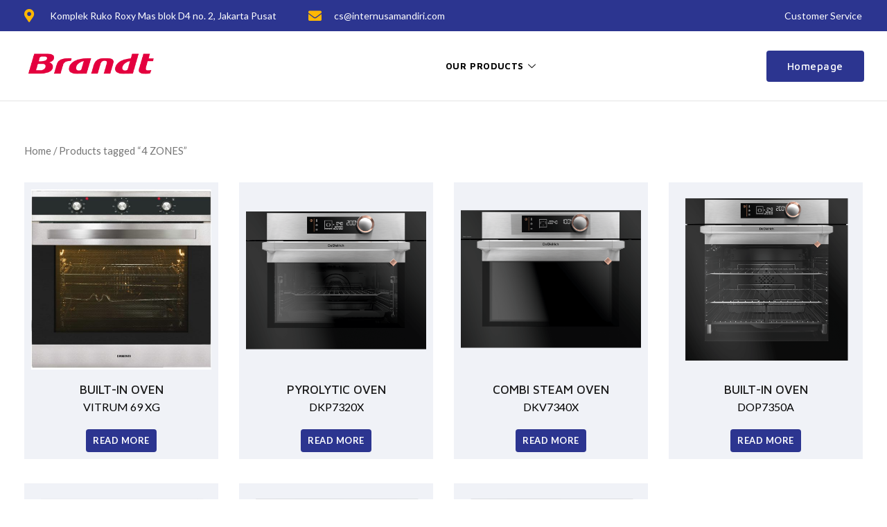

--- FILE ---
content_type: text/html; charset=UTF-8
request_url: https://internusamandiri.com/product-tag/4-zones/
body_size: 18693
content:
<!doctype html>
<html lang="en-US">
<head>
	<meta charset="UTF-8">
	<meta name="viewport" content="width=device-width, initial-scale=1">
	<link rel="profile" href="https://gmpg.org/xfn/11">
	<meta name='robots' content='index, follow, max-image-preview:large, max-snippet:-1, max-video-preview:-1' />

	<!-- This site is optimized with the Yoast SEO plugin v21.4 - https://yoast.com/wordpress/plugins/seo/ -->
	<title>4 ZONES Archives - PT. Internusa Mandiri</title>
	<link rel="canonical" href="https://internusamandiri.com/product-tag/4-zones/" />
	<meta property="og:locale" content="en_US" />
	<meta property="og:type" content="article" />
	<meta property="og:title" content="4 ZONES Archives - PT. Internusa Mandiri" />
	<meta property="og:url" content="https://internusamandiri.com/product-tag/4-zones/" />
	<meta property="og:site_name" content="PT. Internusa Mandiri" />
	<meta name="twitter:card" content="summary_large_image" />
	<script type="application/ld+json" class="yoast-schema-graph">{"@context":"https://schema.org","@graph":[{"@type":"CollectionPage","@id":"https://internusamandiri.com/product-tag/4-zones/","url":"https://internusamandiri.com/product-tag/4-zones/","name":"4 ZONES Archives - PT. Internusa Mandiri","isPartOf":{"@id":"https://internusamandiri.com/#website"},"primaryImageOfPage":{"@id":"https://internusamandiri.com/product-tag/4-zones/#primaryimage"},"image":{"@id":"https://internusamandiri.com/product-tag/4-zones/#primaryimage"},"thumbnailUrl":"https://internusamandiri.com/wp-content/uploads/2022/10/BPV6421B-1-500.jpg","breadcrumb":{"@id":"https://internusamandiri.com/product-tag/4-zones/#breadcrumb"},"inLanguage":"en-US"},{"@type":"ImageObject","inLanguage":"en-US","@id":"https://internusamandiri.com/product-tag/4-zones/#primaryimage","url":"https://internusamandiri.com/wp-content/uploads/2022/10/BPV6421B-1-500.jpg","contentUrl":"https://internusamandiri.com/wp-content/uploads/2022/10/BPV6421B-1-500.jpg","width":500,"height":500},{"@type":"BreadcrumbList","@id":"https://internusamandiri.com/product-tag/4-zones/#breadcrumb","itemListElement":[{"@type":"ListItem","position":1,"name":"Home","item":"https://internusamandiri.com/"},{"@type":"ListItem","position":2,"name":"4 ZONES"}]},{"@type":"WebSite","@id":"https://internusamandiri.com/#website","url":"https://internusamandiri.com/","name":"PT. Internusa Mandiri","description":"Domestic, Commercial &amp; Housewares Product","potentialAction":[{"@type":"SearchAction","target":{"@type":"EntryPoint","urlTemplate":"https://internusamandiri.com/?s={search_term_string}"},"query-input":"required name=search_term_string"}],"inLanguage":"en-US"}]}</script>
	<!-- / Yoast SEO plugin. -->


<link rel="alternate" type="application/rss+xml" title="PT. Internusa Mandiri &raquo; Feed" href="https://internusamandiri.com/feed/" />
<link rel="alternate" type="application/rss+xml" title="PT. Internusa Mandiri &raquo; Comments Feed" href="https://internusamandiri.com/comments/feed/" />
<link rel="alternate" type="application/rss+xml" title="PT. Internusa Mandiri &raquo; 4 ZONES Tag Feed" href="https://internusamandiri.com/product-tag/4-zones/feed/" />
<style id='wp-img-auto-sizes-contain-inline-css'>
img:is([sizes=auto i],[sizes^="auto," i]){contain-intrinsic-size:3000px 1500px}
/*# sourceURL=wp-img-auto-sizes-contain-inline-css */
</style>
<style id='wp-emoji-styles-inline-css'>

	img.wp-smiley, img.emoji {
		display: inline !important;
		border: none !important;
		box-shadow: none !important;
		height: 1em !important;
		width: 1em !important;
		margin: 0 0.07em !important;
		vertical-align: -0.1em !important;
		background: none !important;
		padding: 0 !important;
	}
/*# sourceURL=wp-emoji-styles-inline-css */
</style>
<link rel='stylesheet' id='wp-block-library-css' href='https://internusamandiri.com/wp-includes/css/dist/block-library/style.min.css?ver=6.9' media='all' />
<style id='global-styles-inline-css'>
:root{--wp--preset--aspect-ratio--square: 1;--wp--preset--aspect-ratio--4-3: 4/3;--wp--preset--aspect-ratio--3-4: 3/4;--wp--preset--aspect-ratio--3-2: 3/2;--wp--preset--aspect-ratio--2-3: 2/3;--wp--preset--aspect-ratio--16-9: 16/9;--wp--preset--aspect-ratio--9-16: 9/16;--wp--preset--color--black: #000000;--wp--preset--color--cyan-bluish-gray: #abb8c3;--wp--preset--color--white: #ffffff;--wp--preset--color--pale-pink: #f78da7;--wp--preset--color--vivid-red: #cf2e2e;--wp--preset--color--luminous-vivid-orange: #ff6900;--wp--preset--color--luminous-vivid-amber: #fcb900;--wp--preset--color--light-green-cyan: #7bdcb5;--wp--preset--color--vivid-green-cyan: #00d084;--wp--preset--color--pale-cyan-blue: #8ed1fc;--wp--preset--color--vivid-cyan-blue: #0693e3;--wp--preset--color--vivid-purple: #9b51e0;--wp--preset--gradient--vivid-cyan-blue-to-vivid-purple: linear-gradient(135deg,rgb(6,147,227) 0%,rgb(155,81,224) 100%);--wp--preset--gradient--light-green-cyan-to-vivid-green-cyan: linear-gradient(135deg,rgb(122,220,180) 0%,rgb(0,208,130) 100%);--wp--preset--gradient--luminous-vivid-amber-to-luminous-vivid-orange: linear-gradient(135deg,rgb(252,185,0) 0%,rgb(255,105,0) 100%);--wp--preset--gradient--luminous-vivid-orange-to-vivid-red: linear-gradient(135deg,rgb(255,105,0) 0%,rgb(207,46,46) 100%);--wp--preset--gradient--very-light-gray-to-cyan-bluish-gray: linear-gradient(135deg,rgb(238,238,238) 0%,rgb(169,184,195) 100%);--wp--preset--gradient--cool-to-warm-spectrum: linear-gradient(135deg,rgb(74,234,220) 0%,rgb(151,120,209) 20%,rgb(207,42,186) 40%,rgb(238,44,130) 60%,rgb(251,105,98) 80%,rgb(254,248,76) 100%);--wp--preset--gradient--blush-light-purple: linear-gradient(135deg,rgb(255,206,236) 0%,rgb(152,150,240) 100%);--wp--preset--gradient--blush-bordeaux: linear-gradient(135deg,rgb(254,205,165) 0%,rgb(254,45,45) 50%,rgb(107,0,62) 100%);--wp--preset--gradient--luminous-dusk: linear-gradient(135deg,rgb(255,203,112) 0%,rgb(199,81,192) 50%,rgb(65,88,208) 100%);--wp--preset--gradient--pale-ocean: linear-gradient(135deg,rgb(255,245,203) 0%,rgb(182,227,212) 50%,rgb(51,167,181) 100%);--wp--preset--gradient--electric-grass: linear-gradient(135deg,rgb(202,248,128) 0%,rgb(113,206,126) 100%);--wp--preset--gradient--midnight: linear-gradient(135deg,rgb(2,3,129) 0%,rgb(40,116,252) 100%);--wp--preset--font-size--small: 13px;--wp--preset--font-size--medium: 20px;--wp--preset--font-size--large: 36px;--wp--preset--font-size--x-large: 42px;--wp--preset--spacing--20: 0.44rem;--wp--preset--spacing--30: 0.67rem;--wp--preset--spacing--40: 1rem;--wp--preset--spacing--50: 1.5rem;--wp--preset--spacing--60: 2.25rem;--wp--preset--spacing--70: 3.38rem;--wp--preset--spacing--80: 5.06rem;--wp--preset--shadow--natural: 6px 6px 9px rgba(0, 0, 0, 0.2);--wp--preset--shadow--deep: 12px 12px 50px rgba(0, 0, 0, 0.4);--wp--preset--shadow--sharp: 6px 6px 0px rgba(0, 0, 0, 0.2);--wp--preset--shadow--outlined: 6px 6px 0px -3px rgb(255, 255, 255), 6px 6px rgb(0, 0, 0);--wp--preset--shadow--crisp: 6px 6px 0px rgb(0, 0, 0);}:where(.is-layout-flex){gap: 0.5em;}:where(.is-layout-grid){gap: 0.5em;}body .is-layout-flex{display: flex;}.is-layout-flex{flex-wrap: wrap;align-items: center;}.is-layout-flex > :is(*, div){margin: 0;}body .is-layout-grid{display: grid;}.is-layout-grid > :is(*, div){margin: 0;}:where(.wp-block-columns.is-layout-flex){gap: 2em;}:where(.wp-block-columns.is-layout-grid){gap: 2em;}:where(.wp-block-post-template.is-layout-flex){gap: 1.25em;}:where(.wp-block-post-template.is-layout-grid){gap: 1.25em;}.has-black-color{color: var(--wp--preset--color--black) !important;}.has-cyan-bluish-gray-color{color: var(--wp--preset--color--cyan-bluish-gray) !important;}.has-white-color{color: var(--wp--preset--color--white) !important;}.has-pale-pink-color{color: var(--wp--preset--color--pale-pink) !important;}.has-vivid-red-color{color: var(--wp--preset--color--vivid-red) !important;}.has-luminous-vivid-orange-color{color: var(--wp--preset--color--luminous-vivid-orange) !important;}.has-luminous-vivid-amber-color{color: var(--wp--preset--color--luminous-vivid-amber) !important;}.has-light-green-cyan-color{color: var(--wp--preset--color--light-green-cyan) !important;}.has-vivid-green-cyan-color{color: var(--wp--preset--color--vivid-green-cyan) !important;}.has-pale-cyan-blue-color{color: var(--wp--preset--color--pale-cyan-blue) !important;}.has-vivid-cyan-blue-color{color: var(--wp--preset--color--vivid-cyan-blue) !important;}.has-vivid-purple-color{color: var(--wp--preset--color--vivid-purple) !important;}.has-black-background-color{background-color: var(--wp--preset--color--black) !important;}.has-cyan-bluish-gray-background-color{background-color: var(--wp--preset--color--cyan-bluish-gray) !important;}.has-white-background-color{background-color: var(--wp--preset--color--white) !important;}.has-pale-pink-background-color{background-color: var(--wp--preset--color--pale-pink) !important;}.has-vivid-red-background-color{background-color: var(--wp--preset--color--vivid-red) !important;}.has-luminous-vivid-orange-background-color{background-color: var(--wp--preset--color--luminous-vivid-orange) !important;}.has-luminous-vivid-amber-background-color{background-color: var(--wp--preset--color--luminous-vivid-amber) !important;}.has-light-green-cyan-background-color{background-color: var(--wp--preset--color--light-green-cyan) !important;}.has-vivid-green-cyan-background-color{background-color: var(--wp--preset--color--vivid-green-cyan) !important;}.has-pale-cyan-blue-background-color{background-color: var(--wp--preset--color--pale-cyan-blue) !important;}.has-vivid-cyan-blue-background-color{background-color: var(--wp--preset--color--vivid-cyan-blue) !important;}.has-vivid-purple-background-color{background-color: var(--wp--preset--color--vivid-purple) !important;}.has-black-border-color{border-color: var(--wp--preset--color--black) !important;}.has-cyan-bluish-gray-border-color{border-color: var(--wp--preset--color--cyan-bluish-gray) !important;}.has-white-border-color{border-color: var(--wp--preset--color--white) !important;}.has-pale-pink-border-color{border-color: var(--wp--preset--color--pale-pink) !important;}.has-vivid-red-border-color{border-color: var(--wp--preset--color--vivid-red) !important;}.has-luminous-vivid-orange-border-color{border-color: var(--wp--preset--color--luminous-vivid-orange) !important;}.has-luminous-vivid-amber-border-color{border-color: var(--wp--preset--color--luminous-vivid-amber) !important;}.has-light-green-cyan-border-color{border-color: var(--wp--preset--color--light-green-cyan) !important;}.has-vivid-green-cyan-border-color{border-color: var(--wp--preset--color--vivid-green-cyan) !important;}.has-pale-cyan-blue-border-color{border-color: var(--wp--preset--color--pale-cyan-blue) !important;}.has-vivid-cyan-blue-border-color{border-color: var(--wp--preset--color--vivid-cyan-blue) !important;}.has-vivid-purple-border-color{border-color: var(--wp--preset--color--vivid-purple) !important;}.has-vivid-cyan-blue-to-vivid-purple-gradient-background{background: var(--wp--preset--gradient--vivid-cyan-blue-to-vivid-purple) !important;}.has-light-green-cyan-to-vivid-green-cyan-gradient-background{background: var(--wp--preset--gradient--light-green-cyan-to-vivid-green-cyan) !important;}.has-luminous-vivid-amber-to-luminous-vivid-orange-gradient-background{background: var(--wp--preset--gradient--luminous-vivid-amber-to-luminous-vivid-orange) !important;}.has-luminous-vivid-orange-to-vivid-red-gradient-background{background: var(--wp--preset--gradient--luminous-vivid-orange-to-vivid-red) !important;}.has-very-light-gray-to-cyan-bluish-gray-gradient-background{background: var(--wp--preset--gradient--very-light-gray-to-cyan-bluish-gray) !important;}.has-cool-to-warm-spectrum-gradient-background{background: var(--wp--preset--gradient--cool-to-warm-spectrum) !important;}.has-blush-light-purple-gradient-background{background: var(--wp--preset--gradient--blush-light-purple) !important;}.has-blush-bordeaux-gradient-background{background: var(--wp--preset--gradient--blush-bordeaux) !important;}.has-luminous-dusk-gradient-background{background: var(--wp--preset--gradient--luminous-dusk) !important;}.has-pale-ocean-gradient-background{background: var(--wp--preset--gradient--pale-ocean) !important;}.has-electric-grass-gradient-background{background: var(--wp--preset--gradient--electric-grass) !important;}.has-midnight-gradient-background{background: var(--wp--preset--gradient--midnight) !important;}.has-small-font-size{font-size: var(--wp--preset--font-size--small) !important;}.has-medium-font-size{font-size: var(--wp--preset--font-size--medium) !important;}.has-large-font-size{font-size: var(--wp--preset--font-size--large) !important;}.has-x-large-font-size{font-size: var(--wp--preset--font-size--x-large) !important;}
/*# sourceURL=global-styles-inline-css */
</style>

<style id='classic-theme-styles-inline-css'>
/*! This file is auto-generated */
.wp-block-button__link{color:#fff;background-color:#32373c;border-radius:9999px;box-shadow:none;text-decoration:none;padding:calc(.667em + 2px) calc(1.333em + 2px);font-size:1.125em}.wp-block-file__button{background:#32373c;color:#fff;text-decoration:none}
/*# sourceURL=/wp-includes/css/classic-themes.min.css */
</style>
<link rel='stylesheet' id='woocommerce-layout-css' href='https://internusamandiri.com/wp-content/plugins/woocommerce/assets/css/woocommerce-layout.css?ver=8.2.4' media='all' />
<link rel='stylesheet' id='woocommerce-smallscreen-css' href='https://internusamandiri.com/wp-content/plugins/woocommerce/assets/css/woocommerce-smallscreen.css?ver=8.2.4' media='only screen and (max-width: 768px)' />
<link rel='stylesheet' id='woocommerce-general-css' href='https://internusamandiri.com/wp-content/plugins/woocommerce/assets/css/woocommerce.css?ver=8.2.4' media='all' />
<style id='woocommerce-inline-inline-css'>
.woocommerce form .form-row .required { visibility: visible; }
/*# sourceURL=woocommerce-inline-inline-css */
</style>
<link rel='stylesheet' id='text-editor-style-css' href='https://internusamandiri.com/wp-content/plugins/metform/public/assets/css/text-editor.css?ver=3.7.0' media='all' />
<link rel='stylesheet' id='hello-elementor-css' href='https://internusamandiri.com/wp-content/themes/hello-elementor/style.min.css?ver=2.9.0' media='all' />
<link rel='stylesheet' id='hello-elementor-theme-style-css' href='https://internusamandiri.com/wp-content/themes/hello-elementor/theme.min.css?ver=2.9.0' media='all' />
<link rel='stylesheet' id='elementor-frontend-css' href='https://internusamandiri.com/wp-content/plugins/elementor/assets/css/frontend-lite.min.css?ver=3.17.1' media='all' />
<link rel='stylesheet' id='elementor-post-7-css' href='https://internusamandiri.com/wp-content/uploads/elementor/css/post-7.css?ver=1698729743' media='all' />
<link rel='stylesheet' id='elementor-icons-css' href='https://internusamandiri.com/wp-content/plugins/elementor/assets/lib/eicons/css/elementor-icons.min.css?ver=5.23.0' media='all' />
<link rel='stylesheet' id='swiper-css' href='https://internusamandiri.com/wp-content/plugins/elementor/assets/lib/swiper/css/swiper.min.css?ver=5.3.6' media='all' />
<link rel='stylesheet' id='elementor-pro-css' href='https://internusamandiri.com/wp-content/plugins/elementor-pro/assets/css/frontend-lite.min.css?ver=3.17.0' media='all' />
<link rel='stylesheet' id='elementor-post-994-css' href='https://internusamandiri.com/wp-content/uploads/elementor/css/post-994.css?ver=1752205136' media='all' />
<link rel='stylesheet' id='font-awesome-5-all-css' href='https://internusamandiri.com/wp-content/plugins/elementor/assets/lib/font-awesome/css/all.min.css?ver=3.17.1' media='all' />
<link rel='stylesheet' id='font-awesome-4-shim-css' href='https://internusamandiri.com/wp-content/plugins/elementor/assets/lib/font-awesome/css/v4-shims.min.css?ver=3.17.1' media='all' />
<link rel='stylesheet' id='elementor-post-307-css' href='https://internusamandiri.com/wp-content/uploads/elementor/css/post-307.css?ver=1752207594' media='all' />
<link rel='stylesheet' id='elementor-post-481-css' href='https://internusamandiri.com/wp-content/uploads/elementor/css/post-481.css?ver=1698734013' media='all' />
<link rel='stylesheet' id='elementor-icons-ekiticons-css' href='https://internusamandiri.com/wp-content/plugins/elementskit-lite/modules/elementskit-icon-pack/assets/css/ekiticons.css?ver=3.0.0' media='all' />
<link rel='stylesheet' id='tablepress-default-css' href='https://internusamandiri.com/wp-content/tablepress-combined.min.css?ver=16' media='all' />
<link rel='stylesheet' id='tablepress-responsive-tables-css' href='https://internusamandiri.com/wp-content/plugins/tablepress-responsive-tables/css/tablepress-responsive.min.css?ver=1.8' media='all' />
<link rel='stylesheet' id='ekit-widget-styles-css' href='https://internusamandiri.com/wp-content/plugins/elementskit-lite/widgets/init/assets/css/widget-styles.css?ver=3.0.0' media='all' />
<link rel='stylesheet' id='ekit-responsive-css' href='https://internusamandiri.com/wp-content/plugins/elementskit-lite/widgets/init/assets/css/responsive.css?ver=3.0.0' media='all' />
<link rel='stylesheet' id='eael-general-css' href='https://internusamandiri.com/wp-content/plugins/essential-addons-for-elementor-lite/assets/front-end/css/view/general.min.css?ver=5.8.13' media='all' />
<link rel='stylesheet' id='ecs-styles-css' href='https://internusamandiri.com/wp-content/plugins/ele-custom-skin/assets/css/ecs-style.css?ver=3.1.7' media='all' />
<link rel='stylesheet' id='elementor-post-360-css' href='https://internusamandiri.com/wp-content/uploads/elementor/css/post-360.css?ver=1668393092' media='all' />
<link rel='stylesheet' id='google-fonts-1-css' href='https://fonts.googleapis.com/css?family=Maven+Pro%3A100%2C100italic%2C200%2C200italic%2C300%2C300italic%2C400%2C400italic%2C500%2C500italic%2C600%2C600italic%2C700%2C700italic%2C800%2C800italic%2C900%2C900italic%7CLato%3A100%2C100italic%2C200%2C200italic%2C300%2C300italic%2C400%2C400italic%2C500%2C500italic%2C600%2C600italic%2C700%2C700italic%2C800%2C800italic%2C900%2C900italic%7CZen+Old+Mincho%3A100%2C100italic%2C200%2C200italic%2C300%2C300italic%2C400%2C400italic%2C500%2C500italic%2C600%2C600italic%2C700%2C700italic%2C800%2C800italic%2C900%2C900italic&#038;display=auto&#038;ver=6.9' media='all' />
<link rel='stylesheet' id='elementor-icons-shared-0-css' href='https://internusamandiri.com/wp-content/plugins/elementor/assets/lib/font-awesome/css/fontawesome.min.css?ver=5.15.3' media='all' />
<link rel='stylesheet' id='elementor-icons-fa-solid-css' href='https://internusamandiri.com/wp-content/plugins/elementor/assets/lib/font-awesome/css/solid.min.css?ver=5.15.3' media='all' />
<link rel='stylesheet' id='elementor-icons-fa-brands-css' href='https://internusamandiri.com/wp-content/plugins/elementor/assets/lib/font-awesome/css/brands.min.css?ver=5.15.3' media='all' />
<link rel="preconnect" href="https://fonts.gstatic.com/" crossorigin><script src="https://internusamandiri.com/wp-includes/js/jquery/jquery.min.js?ver=3.7.1" id="jquery-core-js"></script>
<script src="https://internusamandiri.com/wp-includes/js/jquery/jquery-migrate.min.js?ver=3.4.1" id="jquery-migrate-js"></script>
<script id="wp-statistics-tracker-js-extra">
var WP_Statistics_Tracker_Object = {"hitRequestUrl":"https://internusamandiri.com/wp-json/wp-statistics/v2/hit?wp_statistics_hit_rest=yes&track_all=0&current_page_type=tax&current_page_id=74&search_query&page_uri=L3Byb2R1Y3QtdGFnLzQtem9uZXMv","keepOnlineRequestUrl":"https://internusamandiri.com/wp-json/wp-statistics/v2/online?wp_statistics_hit_rest=yes&track_all=0&current_page_type=tax&current_page_id=74&search_query&page_uri=L3Byb2R1Y3QtdGFnLzQtem9uZXMv","option":{"dntEnabled":false,"cacheCompatibility":false}};
//# sourceURL=wp-statistics-tracker-js-extra
</script>
<script src="https://internusamandiri.com/wp-content/plugins/wp-statistics/assets/js/tracker.js?ver=6.9" id="wp-statistics-tracker-js"></script>
<script src="https://internusamandiri.com/wp-content/plugins/elementor/assets/lib/font-awesome/js/v4-shims.min.js?ver=3.17.1" id="font-awesome-4-shim-js"></script>
<script id="ecs_ajax_load-js-extra">
var ecs_ajax_params = {"ajaxurl":"https://internusamandiri.com/wp-admin/admin-ajax.php","posts":"{\"product_tag\":\"4-zones\",\"error\":\"\",\"m\":\"\",\"p\":0,\"post_parent\":\"\",\"subpost\":\"\",\"subpost_id\":\"\",\"attachment\":\"\",\"attachment_id\":0,\"name\":\"\",\"pagename\":\"\",\"page_id\":0,\"second\":\"\",\"minute\":\"\",\"hour\":\"\",\"day\":0,\"monthnum\":0,\"year\":0,\"w\":0,\"category_name\":\"\",\"tag\":\"\",\"cat\":\"\",\"tag_id\":\"\",\"author\":\"\",\"author_name\":\"\",\"feed\":\"\",\"tb\":\"\",\"paged\":0,\"meta_key\":\"\",\"meta_value\":\"\",\"preview\":\"\",\"s\":\"\",\"sentence\":\"\",\"title\":\"\",\"fields\":\"all\",\"menu_order\":\"\",\"embed\":\"\",\"category__in\":[],\"category__not_in\":[],\"category__and\":[],\"post__in\":[],\"post__not_in\":[],\"post_name__in\":[],\"tag__in\":[],\"tag__not_in\":[],\"tag__and\":[],\"tag_slug__in\":[],\"tag_slug__and\":[],\"post_parent__in\":[],\"post_parent__not_in\":[],\"author__in\":[],\"author__not_in\":[],\"search_columns\":[],\"orderby\":\"menu_order title\",\"order\":\"ASC\",\"meta_query\":[],\"tax_query\":{\"relation\":\"AND\",\"0\":{\"taxonomy\":\"product_visibility\",\"field\":\"term_taxonomy_id\",\"terms\":[12],\"operator\":\"NOT IN\"}},\"wc_query\":\"product_query\",\"posts_per_page\":16,\"ignore_sticky_posts\":false,\"suppress_filters\":false,\"cache_results\":true,\"update_post_term_cache\":true,\"update_menu_item_cache\":false,\"lazy_load_term_meta\":true,\"update_post_meta_cache\":true,\"post_type\":\"\",\"nopaging\":false,\"comments_per_page\":\"50\",\"no_found_rows\":false,\"taxonomy\":\"product_tag\",\"term\":\"4-zones\"}"};
//# sourceURL=ecs_ajax_load-js-extra
</script>
<script src="https://internusamandiri.com/wp-content/plugins/ele-custom-skin/assets/js/ecs_ajax_pagination.js?ver=3.1.7" id="ecs_ajax_load-js"></script>
<script src="https://internusamandiri.com/wp-content/plugins/ele-custom-skin/assets/js/ecs.js?ver=3.1.7" id="ecs-script-js"></script>
<link rel="https://api.w.org/" href="https://internusamandiri.com/wp-json/" /><link rel="alternate" title="JSON" type="application/json" href="https://internusamandiri.com/wp-json/wp/v2/product_tag/74" /><link rel="EditURI" type="application/rsd+xml" title="RSD" href="https://internusamandiri.com/xmlrpc.php?rsd" />
<meta name="generator" content="WordPress 6.9" />
<meta name="generator" content="WooCommerce 8.2.4" />
<!-- Analytics by WP Statistics v14.2 - https://wp-statistics.com/ -->
	<noscript><style>.woocommerce-product-gallery{ opacity: 1 !important; }</style></noscript>
	<meta name="generator" content="Elementor 3.17.1; features: e_dom_optimization, e_optimized_assets_loading, e_optimized_css_loading, additional_custom_breakpoints; settings: css_print_method-external, google_font-enabled, font_display-auto">
<link rel="icon" href="https://internusamandiri.com/wp-content/uploads/2022/10/cropped-logo-internusa-32x32.png" sizes="32x32" />
<link rel="icon" href="https://internusamandiri.com/wp-content/uploads/2022/10/cropped-logo-internusa-192x192.png" sizes="192x192" />
<link rel="apple-touch-icon" href="https://internusamandiri.com/wp-content/uploads/2022/10/cropped-logo-internusa-180x180.png" />
<meta name="msapplication-TileImage" content="https://internusamandiri.com/wp-content/uploads/2022/10/cropped-logo-internusa-270x270.png" />
		<style id="wp-custom-css">
			.woocommerce .woocommerce-tabs h2 {
    display: none;
}

/* edit box produk */
.woocommerce ul.products li.product, .woocommerce-page ul.products li.product {
    background-color: #f0f2f7;
    padding: 20px;
}


/* ganti warna product archive */
.elementor-kit-7 a {
    color: #1a1a1a;
}		</style>
		<link rel='stylesheet' id='photoswipe-css' href='https://internusamandiri.com/wp-content/plugins/woocommerce/assets/css/photoswipe/photoswipe.min.css?ver=8.2.4' media='all' />
<link rel='stylesheet' id='photoswipe-default-skin-css' href='https://internusamandiri.com/wp-content/plugins/woocommerce/assets/css/photoswipe/default-skin/default-skin.min.css?ver=8.2.4' media='all' />
</head>
<body class="archive tax-product_tag term-4-zones term-74 wp-theme-hello-elementor theme-hello-elementor woocommerce woocommerce-page woocommerce-no-js elementor-default elementor-template-full-width elementor-kit-7 elementor-page-481">


<a class="skip-link screen-reader-text" href="#content">Skip to content</a>

		<div data-elementor-type="header" data-elementor-id="994" class="elementor elementor-994 elementor-location-header" data-elementor-post-type="elementor_library">
								<section data-particle_enable="false" data-particle-mobile-disabled="false" class="elementor-section elementor-top-section elementor-element elementor-element-6cdad95 elementor-hidden-mobile elementor-section-boxed elementor-section-height-default elementor-section-height-default" data-id="6cdad95" data-element_type="section" data-settings="{&quot;background_background&quot;:&quot;classic&quot;}">
						<div class="elementor-container elementor-column-gap-no">
					<div class="elementor-column elementor-col-50 elementor-top-column elementor-element elementor-element-162e399" data-id="162e399" data-element_type="column">
			<div class="elementor-widget-wrap elementor-element-populated">
								<section data-particle_enable="false" data-particle-mobile-disabled="false" class="elementor-section elementor-inner-section elementor-element elementor-element-565e5c5 elementor-section-boxed elementor-section-height-default elementor-section-height-default" data-id="565e5c5" data-element_type="section">
						<div class="elementor-container elementor-column-gap-default">
					<div class="elementor-column elementor-col-50 elementor-inner-column elementor-element elementor-element-d2a53f2" data-id="d2a53f2" data-element_type="column">
			<div class="elementor-widget-wrap elementor-element-populated">
								<div class="elementor-element elementor-element-c2c8f08 elementor-align-left elementor-icon-list--layout-traditional elementor-list-item-link-full_width elementor-widget elementor-widget-icon-list" data-id="c2c8f08" data-element_type="widget" data-widget_type="icon-list.default">
				<div class="elementor-widget-container">
			<link rel="stylesheet" href="https://internusamandiri.com/wp-content/plugins/elementor/assets/css/widget-icon-list.min.css">		<ul class="elementor-icon-list-items">
							<li class="elementor-icon-list-item">
											<span class="elementor-icon-list-icon">
							<i aria-hidden="true" class="fas fa-map-marker-alt"></i>						</span>
										<span class="elementor-icon-list-text">Komplek Ruko Roxy Mas blok D4 no. 2, Jakarta Pusat</span>
									</li>
						</ul>
				</div>
				</div>
					</div>
		</div>
				<div class="elementor-column elementor-col-50 elementor-inner-column elementor-element elementor-element-8363192" data-id="8363192" data-element_type="column">
			<div class="elementor-widget-wrap elementor-element-populated">
								<div class="elementor-element elementor-element-0cb7b29 elementor-align-left elementor-icon-list--layout-traditional elementor-list-item-link-full_width elementor-widget elementor-widget-icon-list" data-id="0cb7b29" data-element_type="widget" data-widget_type="icon-list.default">
				<div class="elementor-widget-container">
					<ul class="elementor-icon-list-items">
							<li class="elementor-icon-list-item">
											<span class="elementor-icon-list-icon">
							<i aria-hidden="true" class="fas fa-envelope"></i>						</span>
										<span class="elementor-icon-list-text">cs@internusamandiri.com</span>
									</li>
						</ul>
				</div>
				</div>
					</div>
		</div>
							</div>
		</section>
					</div>
		</div>
				<div class="elementor-column elementor-col-50 elementor-top-column elementor-element elementor-element-85666a1" data-id="85666a1" data-element_type="column">
			<div class="elementor-widget-wrap elementor-element-populated">
								<section data-particle_enable="false" data-particle-mobile-disabled="false" class="elementor-section elementor-inner-section elementor-element elementor-element-10183d3 elementor-section-boxed elementor-section-height-default elementor-section-height-default" data-id="10183d3" data-element_type="section">
						<div class="elementor-container elementor-column-gap-default">
					<div class="elementor-column elementor-col-50 elementor-inner-column elementor-element elementor-element-adc8da7" data-id="adc8da7" data-element_type="column">
			<div class="elementor-widget-wrap">
									</div>
		</div>
				<div class="elementor-column elementor-col-50 elementor-inner-column elementor-element elementor-element-5a8e1eb" data-id="5a8e1eb" data-element_type="column">
			<div class="elementor-widget-wrap elementor-element-populated">
								<div class="elementor-element elementor-element-6ee3573 elementor-align-right elementor-icon-list--layout-traditional elementor-list-item-link-full_width elementor-widget elementor-widget-icon-list" data-id="6ee3573" data-element_type="widget" data-widget_type="icon-list.default">
				<div class="elementor-widget-container">
					<ul class="elementor-icon-list-items">
							<li class="elementor-icon-list-item">
											<a href="#">

											<span class="elementor-icon-list-text">Customer Service</span>
											</a>
									</li>
						</ul>
				</div>
				</div>
					</div>
		</div>
							</div>
		</section>
					</div>
		</div>
							</div>
		</section>
				<header data-particle_enable="false" data-particle-mobile-disabled="false" class="elementor-section elementor-top-section elementor-element elementor-element-7f00831 elementor-section-content-middle sticky-header elementor-section-boxed elementor-section-height-default elementor-section-height-default" data-id="7f00831" data-element_type="section" data-settings="{&quot;background_background&quot;:&quot;classic&quot;,&quot;sticky&quot;:&quot;top&quot;,&quot;sticky_on&quot;:[&quot;desktop&quot;],&quot;sticky_effects_offset&quot;:90,&quot;sticky_offset&quot;:0}">
						<div class="elementor-container elementor-column-gap-no">
					<div class="elementor-column elementor-col-33 elementor-top-column elementor-element elementor-element-ea467b6" data-id="ea467b6" data-element_type="column" data-settings="{&quot;background_background&quot;:&quot;classic&quot;}">
			<div class="elementor-widget-wrap elementor-element-populated">
								<div class="elementor-element elementor-element-aad7de7 logo elementor-widget elementor-widget-image" data-id="aad7de7" data-element_type="widget" data-widget_type="image.default">
				<div class="elementor-widget-container">
			<style>/*! elementor - v3.17.0 - 25-10-2023 */
.elementor-widget-image{text-align:center}.elementor-widget-image a{display:inline-block}.elementor-widget-image a img[src$=".svg"]{width:48px}.elementor-widget-image img{vertical-align:middle;display:inline-block}</style>													<a href="https://internusamandiri.com/product-category/fisher-and-paykel/">
							<img width="302" height="49" src="https://internusamandiri.com/wp-content/uploads/2022/10/logo-brandt.png" class="attachment-full size-full wp-image-996" alt="" srcset="https://internusamandiri.com/wp-content/uploads/2022/10/logo-brandt.png 302w, https://internusamandiri.com/wp-content/uploads/2022/10/logo-brandt-300x49.png 300w" sizes="(max-width: 302px) 100vw, 302px" />								</a>
															</div>
				</div>
					</div>
		</div>
				<div class="elementor-column elementor-col-33 elementor-top-column elementor-element elementor-element-3b31b0f" data-id="3b31b0f" data-element_type="column" data-settings="{&quot;background_background&quot;:&quot;classic&quot;}">
			<div class="elementor-widget-wrap elementor-element-populated">
								<div class="elementor-element elementor-element-9df5d41 elementor-widget elementor-widget-ekit-nav-menu" data-id="9df5d41" data-element_type="widget" data-widget_type="ekit-nav-menu.default">
				<div class="elementor-widget-container">
			<div class="ekit-wid-con ekit_menu_responsive_tablet" data-hamburger-icon="" data-hamburger-icon-type="icon" data-responsive-breakpoint="1024">            <button class="elementskit-menu-hamburger elementskit-menu-toggler"  type="button" aria-label="hamburger-icon">
                                    <span class="elementskit-menu-hamburger-icon"></span><span class="elementskit-menu-hamburger-icon"></span><span class="elementskit-menu-hamburger-icon"></span>
                            </button>
            <div id="ekit-megamenu-brandt-menu" class="elementskit-menu-container elementskit-menu-offcanvas-elements elementskit-navbar-nav-default ekit-nav-menu-one-page-no ekit-nav-dropdown-hover"><ul id="menu-brandt-menu" class="elementskit-navbar-nav elementskit-menu-po-center submenu-click-on-icon"><li id="menu-item-1331" class="menu-item menu-item-type-taxonomy menu-item-object-product_cat menu-item-has-children menu-item-1331 nav-item elementskit-dropdown-has relative_position elementskit-dropdown-menu-default_width elementskit-mobile-builder-content" data-vertical-menu=750px><a href="https://internusamandiri.com/product-category/brandt/" class="ekit-menu-nav-link ekit-menu-dropdown-toggle">Our Products<i aria-hidden="true" class="icon icon-down-arrow1 elementskit-submenu-indicator"></i></a>
<ul class="elementskit-dropdown elementskit-submenu-panel">
	<li id="menu-item-1009" class="menu-item menu-item-type-taxonomy menu-item-object-product_cat menu-item-1009 nav-item elementskit-mobile-builder-content" data-vertical-menu=750px><a href="https://internusamandiri.com/product-category/brandt/ovens/" class=" dropdown-item">Ovens</a>	<li id="menu-item-1010" class="menu-item menu-item-type-taxonomy menu-item-object-product_cat menu-item-1010 nav-item elementskit-mobile-builder-content" data-vertical-menu=750px><a href="https://internusamandiri.com/product-category/brandt/steam-oven/" class=" dropdown-item">Steam Oven</a>	<li id="menu-item-1008" class="menu-item menu-item-type-taxonomy menu-item-object-product_cat menu-item-1008 nav-item elementskit-mobile-builder-content" data-vertical-menu=750px><a href="https://internusamandiri.com/product-category/brandt/microwaves-brandt/" class=" dropdown-item">Microwaves</a>	<li id="menu-item-1011" class="menu-item menu-item-type-taxonomy menu-item-object-product_cat menu-item-1011 nav-item elementskit-mobile-builder-content" data-vertical-menu=750px><a href="https://internusamandiri.com/product-category/brandt/vitroceramic-hobs/" class=" dropdown-item">Vitroceramic Hobs</a>	<li id="menu-item-1007" class="menu-item menu-item-type-taxonomy menu-item-object-product_cat menu-item-1007 nav-item elementskit-mobile-builder-content" data-vertical-menu=750px><a href="https://internusamandiri.com/product-category/brandt/induction-hobs/" class=" dropdown-item">Induction Hobs</a>	<li id="menu-item-1005" class="menu-item menu-item-type-taxonomy menu-item-object-product_cat menu-item-1005 nav-item elementskit-mobile-builder-content" data-vertical-menu=750px><a href="https://internusamandiri.com/product-category/brandt/gas-hobs/" class=" dropdown-item">Gas Hobs</a>	<li id="menu-item-1006" class="menu-item menu-item-type-taxonomy menu-item-object-product_cat menu-item-1006 nav-item elementskit-mobile-builder-content" data-vertical-menu=750px><a href="https://internusamandiri.com/product-category/brandt/hoods/" class=" dropdown-item">Hoods</a></ul>
</li>
</ul><div class="elementskit-nav-identity-panel">
				<div class="elementskit-site-title">
					<a class="elementskit-nav-logo" href="https://internusamandiri.com" target="_self" rel="">
						<img width="343" height="112" src="https://internusamandiri.com/wp-content/uploads/2022/10/brandt_anglais.png" class="attachment-full size-full" alt="" decoding="async" srcset="https://internusamandiri.com/wp-content/uploads/2022/10/brandt_anglais.png 343w, https://internusamandiri.com/wp-content/uploads/2022/10/brandt_anglais-300x98.png 300w" sizes="(max-width: 343px) 100vw, 343px" />
					</a> 
				</div><button class="elementskit-menu-close elementskit-menu-toggler" type="button">X</button></div></div>			
			<div class="elementskit-menu-overlay elementskit-menu-offcanvas-elements elementskit-menu-toggler ekit-nav-menu--overlay"></div></div>		</div>
				</div>
					</div>
		</div>
				<div class="elementor-column elementor-col-33 elementor-top-column elementor-element elementor-element-86e8604" data-id="86e8604" data-element_type="column" data-settings="{&quot;background_background&quot;:&quot;classic&quot;}">
			<div class="elementor-widget-wrap elementor-element-populated">
								<div class="elementor-element elementor-element-c4402db elementor-align-right elementor-mobile-align-center elementor-widget elementor-widget-button" data-id="c4402db" data-element_type="widget" data-widget_type="button.default">
				<div class="elementor-widget-container">
					<div class="elementor-button-wrapper">
			<a class="elementor-button elementor-button-link elementor-size-sm" href="https://internusamandiri.com">
						<span class="elementor-button-content-wrapper">
						<span class="elementor-button-text">Homepage</span>
		</span>
					</a>
		</div>
				</div>
				</div>
					</div>
		</div>
							</div>
		</header>
						</div>
				<div data-elementor-type="product-archive" data-elementor-id="481" class="elementor elementor-481 elementor-location-archive product" data-elementor-post-type="elementor_library">
								<section data-particle_enable="false" data-particle-mobile-disabled="false" class="elementor-section elementor-top-section elementor-element elementor-element-708269e elementor-section-boxed elementor-section-height-default elementor-section-height-default" data-id="708269e" data-element_type="section">
						<div class="elementor-container elementor-column-gap-default">
					<div class="elementor-column elementor-col-100 elementor-top-column elementor-element elementor-element-c1bb059" data-id="c1bb059" data-element_type="column">
			<div class="elementor-widget-wrap elementor-element-populated">
								<div class="elementor-element elementor-element-cfbdacf elementor-widget elementor-widget-woocommerce-breadcrumb" data-id="cfbdacf" data-element_type="widget" data-widget_type="woocommerce-breadcrumb.default">
				<div class="elementor-widget-container">
			<link rel="stylesheet" href="https://internusamandiri.com/wp-content/plugins/elementor-pro/assets/css/widget-woocommerce.min.css"><nav class="woocommerce-breadcrumb"><a href="https://internusamandiri.com">Home</a>&nbsp;&#47;&nbsp;Products tagged &ldquo;4 ZONES&rdquo;</nav>		</div>
				</div>
				<div class="elementor-element elementor-element-80e02d1 elementor-grid-4 elementor-grid-mobile-2 elementor-posts--thumbnail-top elementor-grid-tablet-2 elementor-widget elementor-widget-posts" data-id="80e02d1" data-element_type="widget" data-settings="{&quot;custom_columns&quot;:&quot;4&quot;,&quot;custom_columns_mobile&quot;:&quot;2&quot;,&quot;custom_columns_tablet&quot;:&quot;2&quot;,&quot;custom_row_gap&quot;:{&quot;unit&quot;:&quot;px&quot;,&quot;size&quot;:35,&quot;sizes&quot;:[]},&quot;custom_row_gap_tablet&quot;:{&quot;unit&quot;:&quot;px&quot;,&quot;size&quot;:&quot;&quot;,&quot;sizes&quot;:[]},&quot;custom_row_gap_mobile&quot;:{&quot;unit&quot;:&quot;px&quot;,&quot;size&quot;:&quot;&quot;,&quot;sizes&quot;:[]}}" data-widget_type="posts.custom">
				<div class="elementor-widget-container">
			<link rel="stylesheet" href="https://internusamandiri.com/wp-content/plugins/elementor-pro/assets/css/widget-posts.min.css">      <div class="ecs-posts elementor-posts-container elementor-posts   elementor-grid elementor-posts--skin-custom" data-settings="{&quot;current_page&quot;:1,&quot;max_num_pages&quot;:1,&quot;load_method&quot;:&quot;lazyload&quot;,&quot;widget_id&quot;:&quot;80e02d1&quot;,&quot;post_id&quot;:1378,&quot;theme_id&quot;:481,&quot;change_url&quot;:false,&quot;reinit_js&quot;:false}">
      		<article id="post-2428" class="elementor-post elementor-grid-item ecs-post-loop post-2428 product type-product status-publish has-post-thumbnail product_cat-built-in-oven first instock shipping-taxable product-type-simple">
				<div data-elementor-type="loop" data-elementor-id="360" class="elementor elementor-360 elementor-location-archive post-2428 product type-product status-publish has-post-thumbnail product_cat-built-in-oven  instock shipping-taxable product-type-simple" data-elementor-post-type="elementor_library">
								<section data-particle_enable="false" data-particle-mobile-disabled="false" class="elementor-section elementor-top-section elementor-element elementor-element-0162f53 elementor-section-boxed elementor-section-height-default elementor-section-height-default" data-id="0162f53" data-element_type="section" data-settings="{&quot;background_background&quot;:&quot;classic&quot;}">
						<div class="elementor-container elementor-column-gap-default">
					<div class="elementor-column elementor-col-100 elementor-top-column elementor-element elementor-element-aa5395c" data-id="aa5395c" data-element_type="column">
			<div class="elementor-widget-wrap elementor-element-populated">
								<div class="elementor-element elementor-element-e7a1492 elementor-widget elementor-widget-theme-post-featured-image elementor-widget-image" data-id="e7a1492" data-element_type="widget" data-widget_type="theme-post-featured-image.default">
				<div class="elementor-widget-container">
																<a href="https://internusamandiri.com/product/vitrum-69-xg/">
							<img src="https://internusamandiri.com/wp-content/uploads/elementor/thumbs/a98726de-636b-4059-9b59-9fd506f98928-2-6-q1uah0hnzw3tf93od6pmwiwqiw6q3cjunrhw4k9y14.jpg" title="a98726de-636b-4059-9b59-9fd506f98928 (2)" alt="a98726de-636b-4059-9b59-9fd506f98928 (2)" loading="lazy" />								</a>
															</div>
				</div>
				<div class="elementor-element elementor-element-7ad1552 warna-kategori elementor-widget elementor-widget-text-editor" data-id="7ad1552" data-element_type="widget" data-widget_type="text-editor.default">
				<div class="elementor-widget-container">
			<style>/*! elementor - v3.17.0 - 25-10-2023 */
.elementor-widget-text-editor.elementor-drop-cap-view-stacked .elementor-drop-cap{background-color:#69727d;color:#fff}.elementor-widget-text-editor.elementor-drop-cap-view-framed .elementor-drop-cap{color:#69727d;border:3px solid;background-color:transparent}.elementor-widget-text-editor:not(.elementor-drop-cap-view-default) .elementor-drop-cap{margin-top:8px}.elementor-widget-text-editor:not(.elementor-drop-cap-view-default) .elementor-drop-cap-letter{width:1em;height:1em}.elementor-widget-text-editor .elementor-drop-cap{float:left;text-align:center;line-height:1;font-size:50px}.elementor-widget-text-editor .elementor-drop-cap-letter{display:inline-block}</style>				<a href="https://internusamandiri.com/product-category/de-dietrich/built-in-oven/" rel="tag">Built-in Oven</a>						</div>
				</div>
				<div class="elementor-element elementor-element-44cd1df elementor-widget elementor-widget-text-editor" data-id="44cd1df" data-element_type="widget" data-widget_type="text-editor.default">
				<div class="elementor-widget-container">
							VITRUM 69 XG						</div>
				</div>
				<div class="elementor-element elementor-element-f146f5a elementor-align-center elementor-mobile-align-center elementor-widget elementor-widget-button" data-id="f146f5a" data-element_type="widget" data-widget_type="button.default">
				<div class="elementor-widget-container">
					<div class="elementor-button-wrapper">
			<a class="elementor-button elementor-button-link elementor-size-sm" href="https://internusamandiri.com/product/vitrum-69-xg/">
						<span class="elementor-button-content-wrapper">
						<span class="elementor-button-text">Read More</span>
		</span>
					</a>
		</div>
				</div>
				</div>
					</div>
		</div>
							</div>
		</section>
						</div>
				</article>
				<article id="post-501" class="elementor-post elementor-grid-item ecs-post-loop post-501 product type-product status-publish has-post-thumbnail product_cat-pyrolytic-oven product_tag-platinum  instock shipping-taxable product-type-simple">
				<div data-elementor-type="loop" data-elementor-id="360" class="elementor elementor-360 elementor-location-archive post-501 product type-product status-publish has-post-thumbnail product_cat-pyrolytic-oven product_tag-platinum last instock shipping-taxable product-type-simple" data-elementor-post-type="elementor_library">
								<section data-particle_enable="false" data-particle-mobile-disabled="false" class="elementor-section elementor-top-section elementor-element elementor-element-0162f53 elementor-section-boxed elementor-section-height-default elementor-section-height-default" data-id="0162f53" data-element_type="section" data-settings="{&quot;background_background&quot;:&quot;classic&quot;}">
						<div class="elementor-container elementor-column-gap-default">
					<div class="elementor-column elementor-col-100 elementor-top-column elementor-element elementor-element-aa5395c" data-id="aa5395c" data-element_type="column">
			<div class="elementor-widget-wrap elementor-element-populated">
								<div class="elementor-element elementor-element-e7a1492 elementor-widget elementor-widget-theme-post-featured-image elementor-widget-image" data-id="e7a1492" data-element_type="widget" data-widget_type="theme-post-featured-image.default">
				<div class="elementor-widget-container">
																<a href="https://internusamandiri.com/product/dkp7320x/">
							<img src="https://internusamandiri.com/wp-content/uploads/elementor/thumbs/dkp7320x-1-pz70idcw6j5igspwwv3k9xi2hep60ywdx862ljageg.png" title="dkp7320x (1)" alt="dkp7320x (1)" loading="lazy" />								</a>
															</div>
				</div>
				<div class="elementor-element elementor-element-7ad1552 warna-kategori elementor-widget elementor-widget-text-editor" data-id="7ad1552" data-element_type="widget" data-widget_type="text-editor.default">
				<div class="elementor-widget-container">
							<a href="https://internusamandiri.com/product-category/de-dietrich/pyrolytic-oven/" rel="tag">Pyrolytic Oven</a>						</div>
				</div>
				<div class="elementor-element elementor-element-44cd1df elementor-widget elementor-widget-text-editor" data-id="44cd1df" data-element_type="widget" data-widget_type="text-editor.default">
				<div class="elementor-widget-container">
							DKP7320X						</div>
				</div>
				<div class="elementor-element elementor-element-f146f5a elementor-align-center elementor-mobile-align-center elementor-widget elementor-widget-button" data-id="f146f5a" data-element_type="widget" data-widget_type="button.default">
				<div class="elementor-widget-container">
					<div class="elementor-button-wrapper">
			<a class="elementor-button elementor-button-link elementor-size-sm" href="https://internusamandiri.com/product/dkp7320x/">
						<span class="elementor-button-content-wrapper">
						<span class="elementor-button-text">Read More</span>
		</span>
					</a>
		</div>
				</div>
				</div>
					</div>
		</div>
							</div>
		</section>
						</div>
				</article>
				<article id="post-471" class="elementor-post elementor-grid-item ecs-post-loop post-471 product type-product status-publish has-post-thumbnail product_cat-combi-steam-oven product_tag-platinum first instock shipping-taxable product-type-simple">
				<div data-elementor-type="loop" data-elementor-id="360" class="elementor elementor-360 elementor-location-archive post-471 product type-product status-publish has-post-thumbnail product_cat-combi-steam-oven product_tag-platinum  instock shipping-taxable product-type-simple" data-elementor-post-type="elementor_library">
								<section data-particle_enable="false" data-particle-mobile-disabled="false" class="elementor-section elementor-top-section elementor-element elementor-element-0162f53 elementor-section-boxed elementor-section-height-default elementor-section-height-default" data-id="0162f53" data-element_type="section" data-settings="{&quot;background_background&quot;:&quot;classic&quot;}">
						<div class="elementor-container elementor-column-gap-default">
					<div class="elementor-column elementor-col-100 elementor-top-column elementor-element elementor-element-aa5395c" data-id="aa5395c" data-element_type="column">
			<div class="elementor-widget-wrap elementor-element-populated">
								<div class="elementor-element elementor-element-e7a1492 elementor-widget elementor-widget-theme-post-featured-image elementor-widget-image" data-id="e7a1492" data-element_type="widget" data-widget_type="theme-post-featured-image.default">
				<div class="elementor-widget-container">
																<a href="https://internusamandiri.com/product/dkv7340x/">
							<img src="https://internusamandiri.com/wp-content/uploads/elementor/thumbs/dkv7340x-pz70idcw6j5igspwwv3k9xi2hep60ywdx862ljageg.png" title="dkv7340x" alt="dkv7340x" loading="lazy" />								</a>
															</div>
				</div>
				<div class="elementor-element elementor-element-7ad1552 warna-kategori elementor-widget elementor-widget-text-editor" data-id="7ad1552" data-element_type="widget" data-widget_type="text-editor.default">
				<div class="elementor-widget-container">
							<a href="https://internusamandiri.com/product-category/de-dietrich/combi-steam-oven/" rel="tag">Combi Steam Oven</a>						</div>
				</div>
				<div class="elementor-element elementor-element-44cd1df elementor-widget elementor-widget-text-editor" data-id="44cd1df" data-element_type="widget" data-widget_type="text-editor.default">
				<div class="elementor-widget-container">
							DKV7340X						</div>
				</div>
				<div class="elementor-element elementor-element-f146f5a elementor-align-center elementor-mobile-align-center elementor-widget elementor-widget-button" data-id="f146f5a" data-element_type="widget" data-widget_type="button.default">
				<div class="elementor-widget-container">
					<div class="elementor-button-wrapper">
			<a class="elementor-button elementor-button-link elementor-size-sm" href="https://internusamandiri.com/product/dkv7340x/">
						<span class="elementor-button-content-wrapper">
						<span class="elementor-button-text">Read More</span>
		</span>
					</a>
		</div>
				</div>
				</div>
					</div>
		</div>
							</div>
		</section>
						</div>
				</article>
				<article id="post-348" class="elementor-post elementor-grid-item ecs-post-loop post-348 product type-product status-publish has-post-thumbnail product_cat-built-in-oven product_tag-platinum  instock shipping-taxable product-type-simple">
				<div data-elementor-type="loop" data-elementor-id="360" class="elementor elementor-360 elementor-location-archive post-348 product type-product status-publish has-post-thumbnail product_cat-built-in-oven product_tag-platinum last instock shipping-taxable product-type-simple" data-elementor-post-type="elementor_library">
								<section data-particle_enable="false" data-particle-mobile-disabled="false" class="elementor-section elementor-top-section elementor-element elementor-element-0162f53 elementor-section-boxed elementor-section-height-default elementor-section-height-default" data-id="0162f53" data-element_type="section" data-settings="{&quot;background_background&quot;:&quot;classic&quot;}">
						<div class="elementor-container elementor-column-gap-default">
					<div class="elementor-column elementor-col-100 elementor-top-column elementor-element elementor-element-aa5395c" data-id="aa5395c" data-element_type="column">
			<div class="elementor-widget-wrap elementor-element-populated">
								<div class="elementor-element elementor-element-e7a1492 elementor-widget elementor-widget-theme-post-featured-image elementor-widget-image" data-id="e7a1492" data-element_type="widget" data-widget_type="theme-post-featured-image.default">
				<div class="elementor-widget-container">
																<a href="https://internusamandiri.com/product/dop7350a/">
							<img src="https://internusamandiri.com/wp-content/uploads/elementor/thumbs/dd_dop7350x_v02_1600x1600-pz70idcw6j5igspwwv3k9xi2hep60ywdx862ljageg.png" title="dd_dop7350x_v02_1600x1600" alt="dd_dop7350x_v02_1600x1600" loading="lazy" />								</a>
															</div>
				</div>
				<div class="elementor-element elementor-element-7ad1552 warna-kategori elementor-widget elementor-widget-text-editor" data-id="7ad1552" data-element_type="widget" data-widget_type="text-editor.default">
				<div class="elementor-widget-container">
							<a href="https://internusamandiri.com/product-category/de-dietrich/built-in-oven/" rel="tag">Built-in Oven</a>						</div>
				</div>
				<div class="elementor-element elementor-element-44cd1df elementor-widget elementor-widget-text-editor" data-id="44cd1df" data-element_type="widget" data-widget_type="text-editor.default">
				<div class="elementor-widget-container">
							DOP7350A						</div>
				</div>
				<div class="elementor-element elementor-element-f146f5a elementor-align-center elementor-mobile-align-center elementor-widget elementor-widget-button" data-id="f146f5a" data-element_type="widget" data-widget_type="button.default">
				<div class="elementor-widget-container">
					<div class="elementor-button-wrapper">
			<a class="elementor-button elementor-button-link elementor-size-sm" href="https://internusamandiri.com/product/dop7350a/">
						<span class="elementor-button-content-wrapper">
						<span class="elementor-button-text">Read More</span>
		</span>
					</a>
		</div>
				</div>
				</div>
					</div>
		</div>
							</div>
		</section>
						</div>
				</article>
				<article id="post-244" class="elementor-post elementor-grid-item ecs-post-loop post-244 product type-product status-publish has-post-thumbnail product_cat-built-in-oven product_tag-platinum first instock shipping-taxable product-type-simple">
				<div data-elementor-type="loop" data-elementor-id="360" class="elementor elementor-360 elementor-location-archive post-244 product type-product status-publish has-post-thumbnail product_cat-built-in-oven product_tag-platinum  instock shipping-taxable product-type-simple" data-elementor-post-type="elementor_library">
								<section data-particle_enable="false" data-particle-mobile-disabled="false" class="elementor-section elementor-top-section elementor-element elementor-element-0162f53 elementor-section-boxed elementor-section-height-default elementor-section-height-default" data-id="0162f53" data-element_type="section" data-settings="{&quot;background_background&quot;:&quot;classic&quot;}">
						<div class="elementor-container elementor-column-gap-default">
					<div class="elementor-column elementor-col-100 elementor-top-column elementor-element elementor-element-aa5395c" data-id="aa5395c" data-element_type="column">
			<div class="elementor-widget-wrap elementor-element-populated">
								<div class="elementor-element elementor-element-e7a1492 elementor-widget elementor-widget-theme-post-featured-image elementor-widget-image" data-id="e7a1492" data-element_type="widget" data-widget_type="theme-post-featured-image.default">
				<div class="elementor-widget-container">
																<a href="https://internusamandiri.com/product/dop7350x/">
							<img src="https://internusamandiri.com/wp-content/uploads/elementor/thumbs/dd_dop7350x_v02_1600x1600-pz70idcw6j5igspwwv3k9xi2hep60ywdx862ljageg.png" title="dd_dop7350x_v02_1600x1600" alt="dd_dop7350x_v02_1600x1600" loading="lazy" />								</a>
															</div>
				</div>
				<div class="elementor-element elementor-element-7ad1552 warna-kategori elementor-widget elementor-widget-text-editor" data-id="7ad1552" data-element_type="widget" data-widget_type="text-editor.default">
				<div class="elementor-widget-container">
							<a href="https://internusamandiri.com/product-category/de-dietrich/built-in-oven/" rel="tag">Built-in Oven</a>						</div>
				</div>
				<div class="elementor-element elementor-element-44cd1df elementor-widget elementor-widget-text-editor" data-id="44cd1df" data-element_type="widget" data-widget_type="text-editor.default">
				<div class="elementor-widget-container">
							DOP7350X						</div>
				</div>
				<div class="elementor-element elementor-element-f146f5a elementor-align-center elementor-mobile-align-center elementor-widget elementor-widget-button" data-id="f146f5a" data-element_type="widget" data-widget_type="button.default">
				<div class="elementor-widget-container">
					<div class="elementor-button-wrapper">
			<a class="elementor-button elementor-button-link elementor-size-sm" href="https://internusamandiri.com/product/dop7350x/">
						<span class="elementor-button-content-wrapper">
						<span class="elementor-button-text">Read More</span>
		</span>
					</a>
		</div>
				</div>
				</div>
					</div>
		</div>
							</div>
		</section>
						</div>
				</article>
				<article id="post-238" class="elementor-post elementor-grid-item ecs-post-loop post-238 product type-product status-publish has-post-thumbnail product_cat-built-in-oven product_tag-platinum  instock shipping-taxable product-type-simple">
				<div data-elementor-type="loop" data-elementor-id="360" class="elementor elementor-360 elementor-location-archive post-238 product type-product status-publish has-post-thumbnail product_cat-built-in-oven product_tag-platinum last instock shipping-taxable product-type-simple" data-elementor-post-type="elementor_library">
								<section data-particle_enable="false" data-particle-mobile-disabled="false" class="elementor-section elementor-top-section elementor-element elementor-element-0162f53 elementor-section-boxed elementor-section-height-default elementor-section-height-default" data-id="0162f53" data-element_type="section" data-settings="{&quot;background_background&quot;:&quot;classic&quot;}">
						<div class="elementor-container elementor-column-gap-default">
					<div class="elementor-column elementor-col-100 elementor-top-column elementor-element elementor-element-aa5395c" data-id="aa5395c" data-element_type="column">
			<div class="elementor-widget-wrap elementor-element-populated">
								<div class="elementor-element elementor-element-e7a1492 elementor-widget elementor-widget-theme-post-featured-image elementor-widget-image" data-id="e7a1492" data-element_type="widget" data-widget_type="theme-post-featured-image.default">
				<div class="elementor-widget-container">
																<a href="https://internusamandiri.com/product/doe7340x/">
							<img src="https://internusamandiri.com/wp-content/uploads/elementor/thumbs/doe7340x-pz70idcw6j5igspwwv3k9xi2hep60ywdx862ljageg.png" title="doe7340x" alt="doe7340x" loading="lazy" />								</a>
															</div>
				</div>
				<div class="elementor-element elementor-element-7ad1552 warna-kategori elementor-widget elementor-widget-text-editor" data-id="7ad1552" data-element_type="widget" data-widget_type="text-editor.default">
				<div class="elementor-widget-container">
							<a href="https://internusamandiri.com/product-category/de-dietrich/built-in-oven/" rel="tag">Built-in Oven</a>						</div>
				</div>
				<div class="elementor-element elementor-element-44cd1df elementor-widget elementor-widget-text-editor" data-id="44cd1df" data-element_type="widget" data-widget_type="text-editor.default">
				<div class="elementor-widget-container">
							DOE7340X						</div>
				</div>
				<div class="elementor-element elementor-element-f146f5a elementor-align-center elementor-mobile-align-center elementor-widget elementor-widget-button" data-id="f146f5a" data-element_type="widget" data-widget_type="button.default">
				<div class="elementor-widget-container">
					<div class="elementor-button-wrapper">
			<a class="elementor-button elementor-button-link elementor-size-sm" href="https://internusamandiri.com/product/doe7340x/">
						<span class="elementor-button-content-wrapper">
						<span class="elementor-button-text">Read More</span>
		</span>
					</a>
		</div>
				</div>
				</div>
					</div>
		</div>
							</div>
		</section>
						</div>
				</article>
				<article id="post-175" class="elementor-post elementor-grid-item ecs-post-loop post-175 product type-product status-publish has-post-thumbnail product_cat-built-in-oven product_tag-platinum first instock shipping-taxable product-type-simple">
				<div data-elementor-type="loop" data-elementor-id="360" class="elementor elementor-360 elementor-location-archive post-175 product type-product status-publish has-post-thumbnail product_cat-built-in-oven product_tag-platinum  instock shipping-taxable product-type-simple" data-elementor-post-type="elementor_library">
								<section data-particle_enable="false" data-particle-mobile-disabled="false" class="elementor-section elementor-top-section elementor-element elementor-element-0162f53 elementor-section-boxed elementor-section-height-default elementor-section-height-default" data-id="0162f53" data-element_type="section" data-settings="{&quot;background_background&quot;:&quot;classic&quot;}">
						<div class="elementor-container elementor-column-gap-default">
					<div class="elementor-column elementor-col-100 elementor-top-column elementor-element elementor-element-aa5395c" data-id="aa5395c" data-element_type="column">
			<div class="elementor-widget-wrap elementor-element-populated">
								<div class="elementor-element elementor-element-e7a1492 elementor-widget elementor-widget-theme-post-featured-image elementor-widget-image" data-id="e7a1492" data-element_type="widget" data-widget_type="theme-post-featured-image.default">
				<div class="elementor-widget-container">
																<a href="https://internusamandiri.com/product/doe7210bm/">
							<img src="https://internusamandiri.com/wp-content/uploads/elementor/thumbs/doe7210bm-pz70idcw6j5igspwwv3k9xi2hep60ywdx862ljageg.png" title="doe7210bm" alt="doe7210bm" loading="lazy" />								</a>
															</div>
				</div>
				<div class="elementor-element elementor-element-7ad1552 warna-kategori elementor-widget elementor-widget-text-editor" data-id="7ad1552" data-element_type="widget" data-widget_type="text-editor.default">
				<div class="elementor-widget-container">
							<a href="https://internusamandiri.com/product-category/de-dietrich/built-in-oven/" rel="tag">Built-in Oven</a>						</div>
				</div>
				<div class="elementor-element elementor-element-44cd1df elementor-widget elementor-widget-text-editor" data-id="44cd1df" data-element_type="widget" data-widget_type="text-editor.default">
				<div class="elementor-widget-container">
							DOE7210BM						</div>
				</div>
				<div class="elementor-element elementor-element-f146f5a elementor-align-center elementor-mobile-align-center elementor-widget elementor-widget-button" data-id="f146f5a" data-element_type="widget" data-widget_type="button.default">
				<div class="elementor-widget-container">
					<div class="elementor-button-wrapper">
			<a class="elementor-button elementor-button-link elementor-size-sm" href="https://internusamandiri.com/product/doe7210bm/">
						<span class="elementor-button-content-wrapper">
						<span class="elementor-button-text">Read More</span>
		</span>
					</a>
		</div>
				</div>
				</div>
					</div>
		</div>
							</div>
		</section>
						</div>
				</article>
				</div>
				</div>
				</div>
					</div>
		</div>
							</div>
		</section>
						</div>
				<div data-elementor-type="footer" data-elementor-id="307" class="elementor elementor-307 elementor-location-footer" data-elementor-post-type="elementor_library">
								<section data-particle_enable="false" data-particle-mobile-disabled="false" class="elementor-section elementor-top-section elementor-element elementor-element-61936a9 elementor-section-boxed elementor-section-height-default elementor-section-height-default" data-id="61936a9" data-element_type="section" data-settings="{&quot;background_background&quot;:&quot;classic&quot;}">
						<div class="elementor-container elementor-column-gap-default">
					<div class="elementor-column elementor-col-100 elementor-top-column elementor-element elementor-element-3f1ff75" data-id="3f1ff75" data-element_type="column">
			<div class="elementor-widget-wrap elementor-element-populated">
								<section data-particle_enable="false" data-particle-mobile-disabled="false" class="elementor-section elementor-inner-section elementor-element elementor-element-b07999d elementor-section-boxed elementor-section-height-default elementor-section-height-default" data-id="b07999d" data-element_type="section">
						<div class="elementor-container elementor-column-gap-default">
					<div class="elementor-column elementor-col-33 elementor-inner-column elementor-element elementor-element-8b23f00" data-id="8b23f00" data-element_type="column">
			<div class="elementor-widget-wrap elementor-element-populated">
								<div class="elementor-element elementor-element-641daeb elementor-widget elementor-widget-image" data-id="641daeb" data-element_type="widget" data-widget_type="image.default">
				<div class="elementor-widget-container">
															<img width="1200" height="214" src="https://internusamandiri.com/wp-content/uploads/2022/10/logo-internusa-long.png" class="attachment-full size-full wp-image-84" alt="" loading="lazy" srcset="https://internusamandiri.com/wp-content/uploads/2022/10/logo-internusa-long.png 1200w, https://internusamandiri.com/wp-content/uploads/2022/10/logo-internusa-long-600x107.png 600w, https://internusamandiri.com/wp-content/uploads/2022/10/logo-internusa-long-300x54.png 300w, https://internusamandiri.com/wp-content/uploads/2022/10/logo-internusa-long-1024x183.png 1024w, https://internusamandiri.com/wp-content/uploads/2022/10/logo-internusa-long-768x137.png 768w" sizes="auto, (max-width: 1200px) 100vw, 1200px" />															</div>
				</div>
				<div class="elementor-element elementor-element-6416531 elementor-widget elementor-widget-text-editor" data-id="6416531" data-element_type="widget" data-widget_type="text-editor.default">
				<div class="elementor-widget-container">
							<p>Internusa Mandiri bergerak dalam bisnis Kitchen Equipment dan telah dipercaya menjadi Authorized Distributor brand-brand ternama dunia.</p>						</div>
				</div>
				<div class="elementor-element elementor-element-e4aa95b elementor-widget__width-auto elementor-widget elementor-widget-heading" data-id="e4aa95b" data-element_type="widget" data-widget_type="heading.default">
				<div class="elementor-widget-container">
			<style>/*! elementor - v3.17.0 - 25-10-2023 */
.elementor-heading-title{padding:0;margin:0;line-height:1}.elementor-widget-heading .elementor-heading-title[class*=elementor-size-]>a{color:inherit;font-size:inherit;line-height:inherit}.elementor-widget-heading .elementor-heading-title.elementor-size-small{font-size:15px}.elementor-widget-heading .elementor-heading-title.elementor-size-medium{font-size:19px}.elementor-widget-heading .elementor-heading-title.elementor-size-large{font-size:29px}.elementor-widget-heading .elementor-heading-title.elementor-size-xl{font-size:39px}.elementor-widget-heading .elementor-heading-title.elementor-size-xxl{font-size:59px}</style><h4 class="elementor-heading-title elementor-size-default">De Dietrich :</h4>		</div>
				</div>
				<div class="elementor-element elementor-element-0ed0fa1 elementor-shape-circle e-grid-align-left elementor-widget__width-auto elementor-grid-0 elementor-widget elementor-widget-social-icons" data-id="0ed0fa1" data-element_type="widget" data-widget_type="social-icons.default">
				<div class="elementor-widget-container">
			<style>/*! elementor - v3.17.0 - 25-10-2023 */
.elementor-widget-social-icons.elementor-grid-0 .elementor-widget-container,.elementor-widget-social-icons.elementor-grid-mobile-0 .elementor-widget-container,.elementor-widget-social-icons.elementor-grid-tablet-0 .elementor-widget-container{line-height:1;font-size:0}.elementor-widget-social-icons:not(.elementor-grid-0):not(.elementor-grid-tablet-0):not(.elementor-grid-mobile-0) .elementor-grid{display:inline-grid}.elementor-widget-social-icons .elementor-grid{grid-column-gap:var(--grid-column-gap,5px);grid-row-gap:var(--grid-row-gap,5px);grid-template-columns:var(--grid-template-columns);justify-content:var(--justify-content,center);justify-items:var(--justify-content,center)}.elementor-icon.elementor-social-icon{font-size:var(--icon-size,25px);line-height:var(--icon-size,25px);width:calc(var(--icon-size, 25px) + (2 * var(--icon-padding, .5em)));height:calc(var(--icon-size, 25px) + (2 * var(--icon-padding, .5em)))}.elementor-social-icon{--e-social-icon-icon-color:#fff;display:inline-flex;background-color:#69727d;align-items:center;justify-content:center;text-align:center;cursor:pointer}.elementor-social-icon i{color:var(--e-social-icon-icon-color)}.elementor-social-icon svg{fill:var(--e-social-icon-icon-color)}.elementor-social-icon:last-child{margin:0}.elementor-social-icon:hover{opacity:.9;color:#fff}.elementor-social-icon-android{background-color:#a4c639}.elementor-social-icon-apple{background-color:#999}.elementor-social-icon-behance{background-color:#1769ff}.elementor-social-icon-bitbucket{background-color:#205081}.elementor-social-icon-codepen{background-color:#000}.elementor-social-icon-delicious{background-color:#39f}.elementor-social-icon-deviantart{background-color:#05cc47}.elementor-social-icon-digg{background-color:#005be2}.elementor-social-icon-dribbble{background-color:#ea4c89}.elementor-social-icon-elementor{background-color:#d30c5c}.elementor-social-icon-envelope{background-color:#ea4335}.elementor-social-icon-facebook,.elementor-social-icon-facebook-f{background-color:#3b5998}.elementor-social-icon-flickr{background-color:#0063dc}.elementor-social-icon-foursquare{background-color:#2d5be3}.elementor-social-icon-free-code-camp,.elementor-social-icon-freecodecamp{background-color:#006400}.elementor-social-icon-github{background-color:#333}.elementor-social-icon-gitlab{background-color:#e24329}.elementor-social-icon-globe{background-color:#69727d}.elementor-social-icon-google-plus,.elementor-social-icon-google-plus-g{background-color:#dd4b39}.elementor-social-icon-houzz{background-color:#7ac142}.elementor-social-icon-instagram{background-color:#262626}.elementor-social-icon-jsfiddle{background-color:#487aa2}.elementor-social-icon-link{background-color:#818a91}.elementor-social-icon-linkedin,.elementor-social-icon-linkedin-in{background-color:#0077b5}.elementor-social-icon-medium{background-color:#00ab6b}.elementor-social-icon-meetup{background-color:#ec1c40}.elementor-social-icon-mixcloud{background-color:#273a4b}.elementor-social-icon-odnoklassniki{background-color:#f4731c}.elementor-social-icon-pinterest{background-color:#bd081c}.elementor-social-icon-product-hunt{background-color:#da552f}.elementor-social-icon-reddit{background-color:#ff4500}.elementor-social-icon-rss{background-color:#f26522}.elementor-social-icon-shopping-cart{background-color:#4caf50}.elementor-social-icon-skype{background-color:#00aff0}.elementor-social-icon-slideshare{background-color:#0077b5}.elementor-social-icon-snapchat{background-color:#fffc00}.elementor-social-icon-soundcloud{background-color:#f80}.elementor-social-icon-spotify{background-color:#2ebd59}.elementor-social-icon-stack-overflow{background-color:#fe7a15}.elementor-social-icon-steam{background-color:#00adee}.elementor-social-icon-stumbleupon{background-color:#eb4924}.elementor-social-icon-telegram{background-color:#2ca5e0}.elementor-social-icon-thumb-tack{background-color:#1aa1d8}.elementor-social-icon-tripadvisor{background-color:#589442}.elementor-social-icon-tumblr{background-color:#35465c}.elementor-social-icon-twitch{background-color:#6441a5}.elementor-social-icon-twitter{background-color:#1da1f2}.elementor-social-icon-viber{background-color:#665cac}.elementor-social-icon-vimeo{background-color:#1ab7ea}.elementor-social-icon-vk{background-color:#45668e}.elementor-social-icon-weibo{background-color:#dd2430}.elementor-social-icon-weixin{background-color:#31a918}.elementor-social-icon-whatsapp{background-color:#25d366}.elementor-social-icon-wordpress{background-color:#21759b}.elementor-social-icon-xing{background-color:#026466}.elementor-social-icon-yelp{background-color:#af0606}.elementor-social-icon-youtube{background-color:#cd201f}.elementor-social-icon-500px{background-color:#0099e5}.elementor-shape-rounded .elementor-icon.elementor-social-icon{border-radius:10%}.elementor-shape-circle .elementor-icon.elementor-social-icon{border-radius:50%}</style>		<div class="elementor-social-icons-wrapper elementor-grid">
							<span class="elementor-grid-item">
					<a class="elementor-icon elementor-social-icon elementor-social-icon-facebook elementor-repeater-item-a80356c" target="_blank">
						<span class="elementor-screen-only">Facebook</span>
						<i class="fab fa-facebook"></i>					</a>
				</span>
							<span class="elementor-grid-item">
					<a class="elementor-icon elementor-social-icon elementor-social-icon- elementor-repeater-item-9c211a1" target="_blank">
						<span class="elementor-screen-only"></span>
						<svg xmlns="http://www.w3.org/2000/svg" width="512px" height="512px" viewBox="0 0 512 512" id="icons"><path d="M412.19,118.66a109.27,109.27,0,0,1-9.45-5.5,132.87,132.87,0,0,1-24.27-20.62c-18.1-20.71-24.86-41.72-27.35-56.43h.1C349.14,23.9,350,16,350.13,16H267.69V334.78c0,4.28,0,8.51-.18,12.69,0,.52-.05,1-.08,1.56,0,.23,0,.47-.05.71,0,.06,0,.12,0,.18a70,70,0,0,1-35.22,55.56,68.8,68.8,0,0,1-34.11,9c-38.41,0-69.54-31.32-69.54-70s31.13-70,69.54-70a68.9,68.9,0,0,1,21.41,3.39l.1-83.94a153.14,153.14,0,0,0-118,34.52,161.79,161.79,0,0,0-35.3,43.53c-3.48,6-16.61,30.11-18.2,69.24-1,22.21,5.67,45.22,8.85,54.73v.2c2,5.6,9.75,24.71,22.38,40.82A167.53,167.53,0,0,0,115,470.66v-.2l.2.2C155.11,497.78,199.36,496,199.36,496c7.66-.31,33.32,0,62.46-13.81,32.32-15.31,50.72-38.12,50.72-38.12a158.46,158.46,0,0,0,27.64-45.93c7.46-19.61,9.95-43.13,9.95-52.53V176.49c1,.6,14.32,9.41,14.32,9.41s19.19,12.3,49.13,20.31c21.48,5.7,50.42,6.9,50.42,6.9V131.27C453.86,132.37,433.27,129.17,412.19,118.66Z"></path></svg>					</a>
				</span>
							<span class="elementor-grid-item">
					<a class="elementor-icon elementor-social-icon elementor-social-icon-youtube elementor-repeater-item-e049a5a" target="_blank">
						<span class="elementor-screen-only">Youtube</span>
						<i class="fab fa-youtube"></i>					</a>
				</span>
							<span class="elementor-grid-item">
					<a class="elementor-icon elementor-social-icon elementor-social-icon-instagram elementor-repeater-item-ebb9075" target="_blank">
						<span class="elementor-screen-only">Instagram</span>
						<i class="fab fa-instagram"></i>					</a>
				</span>
					</div>
				</div>
				</div>
				<div class="elementor-element elementor-element-32a5574 elementor-widget__width-auto elementor-widget elementor-widget-heading" data-id="32a5574" data-element_type="widget" data-widget_type="heading.default">
				<div class="elementor-widget-container">
			<h4 class="elementor-heading-title elementor-size-default">st. connore :</h4>		</div>
				</div>
				<div class="elementor-element elementor-element-dd3accc elementor-shape-circle e-grid-align-left elementor-widget__width-auto elementor-grid-0 elementor-widget elementor-widget-social-icons" data-id="dd3accc" data-element_type="widget" data-widget_type="social-icons.default">
				<div class="elementor-widget-container">
					<div class="elementor-social-icons-wrapper elementor-grid">
							<span class="elementor-grid-item">
					<a class="elementor-icon elementor-social-icon elementor-social-icon-facebook elementor-repeater-item-a80356c" target="_blank">
						<span class="elementor-screen-only">Facebook</span>
						<i class="fab fa-facebook"></i>					</a>
				</span>
							<span class="elementor-grid-item">
					<a class="elementor-icon elementor-social-icon elementor-social-icon- elementor-repeater-item-9c211a1" target="_blank">
						<span class="elementor-screen-only"></span>
						<svg xmlns="http://www.w3.org/2000/svg" width="512px" height="512px" viewBox="0 0 512 512" id="icons"><path d="M412.19,118.66a109.27,109.27,0,0,1-9.45-5.5,132.87,132.87,0,0,1-24.27-20.62c-18.1-20.71-24.86-41.72-27.35-56.43h.1C349.14,23.9,350,16,350.13,16H267.69V334.78c0,4.28,0,8.51-.18,12.69,0,.52-.05,1-.08,1.56,0,.23,0,.47-.05.71,0,.06,0,.12,0,.18a70,70,0,0,1-35.22,55.56,68.8,68.8,0,0,1-34.11,9c-38.41,0-69.54-31.32-69.54-70s31.13-70,69.54-70a68.9,68.9,0,0,1,21.41,3.39l.1-83.94a153.14,153.14,0,0,0-118,34.52,161.79,161.79,0,0,0-35.3,43.53c-3.48,6-16.61,30.11-18.2,69.24-1,22.21,5.67,45.22,8.85,54.73v.2c2,5.6,9.75,24.71,22.38,40.82A167.53,167.53,0,0,0,115,470.66v-.2l.2.2C155.11,497.78,199.36,496,199.36,496c7.66-.31,33.32,0,62.46-13.81,32.32-15.31,50.72-38.12,50.72-38.12a158.46,158.46,0,0,0,27.64-45.93c7.46-19.61,9.95-43.13,9.95-52.53V176.49c1,.6,14.32,9.41,14.32,9.41s19.19,12.3,49.13,20.31c21.48,5.7,50.42,6.9,50.42,6.9V131.27C453.86,132.37,433.27,129.17,412.19,118.66Z"></path></svg>					</a>
				</span>
							<span class="elementor-grid-item">
					<a class="elementor-icon elementor-social-icon elementor-social-icon-youtube elementor-repeater-item-e049a5a" target="_blank">
						<span class="elementor-screen-only">Youtube</span>
						<i class="fab fa-youtube"></i>					</a>
				</span>
							<span class="elementor-grid-item">
					<a class="elementor-icon elementor-social-icon elementor-social-icon-instagram elementor-repeater-item-ebb9075" target="_blank">
						<span class="elementor-screen-only">Instagram</span>
						<i class="fab fa-instagram"></i>					</a>
				</span>
					</div>
				</div>
				</div>
				<div class="elementor-element elementor-element-bc200c3 elementor-widget__width-auto elementor-widget elementor-widget-heading" data-id="bc200c3" data-element_type="widget" data-widget_type="heading.default">
				<div class="elementor-widget-container">
			<h4 class="elementor-heading-title elementor-size-default">Brandt :</h4>		</div>
				</div>
				<div class="elementor-element elementor-element-e000c41 elementor-shape-circle e-grid-align-left elementor-widget__width-auto elementor-grid-0 elementor-widget elementor-widget-social-icons" data-id="e000c41" data-element_type="widget" data-widget_type="social-icons.default">
				<div class="elementor-widget-container">
					<div class="elementor-social-icons-wrapper elementor-grid">
							<span class="elementor-grid-item">
					<a class="elementor-icon elementor-social-icon elementor-social-icon-facebook elementor-repeater-item-a80356c" target="_blank">
						<span class="elementor-screen-only">Facebook</span>
						<i class="fab fa-facebook"></i>					</a>
				</span>
							<span class="elementor-grid-item">
					<a class="elementor-icon elementor-social-icon elementor-social-icon- elementor-repeater-item-9c211a1" target="_blank">
						<span class="elementor-screen-only"></span>
						<svg xmlns="http://www.w3.org/2000/svg" width="512px" height="512px" viewBox="0 0 512 512" id="icons"><path d="M412.19,118.66a109.27,109.27,0,0,1-9.45-5.5,132.87,132.87,0,0,1-24.27-20.62c-18.1-20.71-24.86-41.72-27.35-56.43h.1C349.14,23.9,350,16,350.13,16H267.69V334.78c0,4.28,0,8.51-.18,12.69,0,.52-.05,1-.08,1.56,0,.23,0,.47-.05.71,0,.06,0,.12,0,.18a70,70,0,0,1-35.22,55.56,68.8,68.8,0,0,1-34.11,9c-38.41,0-69.54-31.32-69.54-70s31.13-70,69.54-70a68.9,68.9,0,0,1,21.41,3.39l.1-83.94a153.14,153.14,0,0,0-118,34.52,161.79,161.79,0,0,0-35.3,43.53c-3.48,6-16.61,30.11-18.2,69.24-1,22.21,5.67,45.22,8.85,54.73v.2c2,5.6,9.75,24.71,22.38,40.82A167.53,167.53,0,0,0,115,470.66v-.2l.2.2C155.11,497.78,199.36,496,199.36,496c7.66-.31,33.32,0,62.46-13.81,32.32-15.31,50.72-38.12,50.72-38.12a158.46,158.46,0,0,0,27.64-45.93c7.46-19.61,9.95-43.13,9.95-52.53V176.49c1,.6,14.32,9.41,14.32,9.41s19.19,12.3,49.13,20.31c21.48,5.7,50.42,6.9,50.42,6.9V131.27C453.86,132.37,433.27,129.17,412.19,118.66Z"></path></svg>					</a>
				</span>
							<span class="elementor-grid-item">
					<a class="elementor-icon elementor-social-icon elementor-social-icon-youtube elementor-repeater-item-e049a5a" target="_blank">
						<span class="elementor-screen-only">Youtube</span>
						<i class="fab fa-youtube"></i>					</a>
				</span>
							<span class="elementor-grid-item">
					<a class="elementor-icon elementor-social-icon elementor-social-icon-instagram elementor-repeater-item-ebb9075" target="_blank">
						<span class="elementor-screen-only">Instagram</span>
						<i class="fab fa-instagram"></i>					</a>
				</span>
					</div>
				</div>
				</div>
				<div class="elementor-element elementor-element-cedc197 elementor-widget__width-auto elementor-widget elementor-widget-heading" data-id="cedc197" data-element_type="widget" data-widget_type="heading.default">
				<div class="elementor-widget-container">
			<h4 class="elementor-heading-title elementor-size-default">Catristo :</h4>		</div>
				</div>
				<div class="elementor-element elementor-element-40fddd8 elementor-shape-circle e-grid-align-left elementor-widget__width-auto elementor-grid-0 elementor-widget elementor-widget-social-icons" data-id="40fddd8" data-element_type="widget" data-widget_type="social-icons.default">
				<div class="elementor-widget-container">
					<div class="elementor-social-icons-wrapper elementor-grid">
							<span class="elementor-grid-item">
					<a class="elementor-icon elementor-social-icon elementor-social-icon-facebook elementor-repeater-item-a80356c" target="_blank">
						<span class="elementor-screen-only">Facebook</span>
						<i class="fab fa-facebook"></i>					</a>
				</span>
							<span class="elementor-grid-item">
					<a class="elementor-icon elementor-social-icon elementor-social-icon- elementor-repeater-item-9c211a1" target="_blank">
						<span class="elementor-screen-only"></span>
						<svg xmlns="http://www.w3.org/2000/svg" width="512px" height="512px" viewBox="0 0 512 512" id="icons"><path d="M412.19,118.66a109.27,109.27,0,0,1-9.45-5.5,132.87,132.87,0,0,1-24.27-20.62c-18.1-20.71-24.86-41.72-27.35-56.43h.1C349.14,23.9,350,16,350.13,16H267.69V334.78c0,4.28,0,8.51-.18,12.69,0,.52-.05,1-.08,1.56,0,.23,0,.47-.05.71,0,.06,0,.12,0,.18a70,70,0,0,1-35.22,55.56,68.8,68.8,0,0,1-34.11,9c-38.41,0-69.54-31.32-69.54-70s31.13-70,69.54-70a68.9,68.9,0,0,1,21.41,3.39l.1-83.94a153.14,153.14,0,0,0-118,34.52,161.79,161.79,0,0,0-35.3,43.53c-3.48,6-16.61,30.11-18.2,69.24-1,22.21,5.67,45.22,8.85,54.73v.2c2,5.6,9.75,24.71,22.38,40.82A167.53,167.53,0,0,0,115,470.66v-.2l.2.2C155.11,497.78,199.36,496,199.36,496c7.66-.31,33.32,0,62.46-13.81,32.32-15.31,50.72-38.12,50.72-38.12a158.46,158.46,0,0,0,27.64-45.93c7.46-19.61,9.95-43.13,9.95-52.53V176.49c1,.6,14.32,9.41,14.32,9.41s19.19,12.3,49.13,20.31c21.48,5.7,50.42,6.9,50.42,6.9V131.27C453.86,132.37,433.27,129.17,412.19,118.66Z"></path></svg>					</a>
				</span>
							<span class="elementor-grid-item">
					<a class="elementor-icon elementor-social-icon elementor-social-icon-youtube elementor-repeater-item-e049a5a" target="_blank">
						<span class="elementor-screen-only">Youtube</span>
						<i class="fab fa-youtube"></i>					</a>
				</span>
							<span class="elementor-grid-item">
					<a class="elementor-icon elementor-social-icon elementor-social-icon-instagram elementor-repeater-item-ebb9075" target="_blank">
						<span class="elementor-screen-only">Instagram</span>
						<i class="fab fa-instagram"></i>					</a>
				</span>
					</div>
				</div>
				</div>
				<div class="elementor-element elementor-element-f81b355 elementor-widget__width-auto elementor-widget elementor-widget-heading" data-id="f81b355" data-element_type="widget" data-widget_type="heading.default">
				<div class="elementor-widget-container">
			<h4 class="elementor-heading-title elementor-size-default">Diamante :</h4>		</div>
				</div>
				<div class="elementor-element elementor-element-b416396 elementor-shape-circle e-grid-align-left elementor-widget__width-auto elementor-grid-0 elementor-widget elementor-widget-social-icons" data-id="b416396" data-element_type="widget" data-widget_type="social-icons.default">
				<div class="elementor-widget-container">
					<div class="elementor-social-icons-wrapper elementor-grid">
							<span class="elementor-grid-item">
					<a class="elementor-icon elementor-social-icon elementor-social-icon-facebook elementor-repeater-item-a80356c" target="_blank">
						<span class="elementor-screen-only">Facebook</span>
						<i class="fab fa-facebook"></i>					</a>
				</span>
							<span class="elementor-grid-item">
					<a class="elementor-icon elementor-social-icon elementor-social-icon- elementor-repeater-item-9c211a1" target="_blank">
						<span class="elementor-screen-only"></span>
						<svg xmlns="http://www.w3.org/2000/svg" width="512px" height="512px" viewBox="0 0 512 512" id="icons"><path d="M412.19,118.66a109.27,109.27,0,0,1-9.45-5.5,132.87,132.87,0,0,1-24.27-20.62c-18.1-20.71-24.86-41.72-27.35-56.43h.1C349.14,23.9,350,16,350.13,16H267.69V334.78c0,4.28,0,8.51-.18,12.69,0,.52-.05,1-.08,1.56,0,.23,0,.47-.05.71,0,.06,0,.12,0,.18a70,70,0,0,1-35.22,55.56,68.8,68.8,0,0,1-34.11,9c-38.41,0-69.54-31.32-69.54-70s31.13-70,69.54-70a68.9,68.9,0,0,1,21.41,3.39l.1-83.94a153.14,153.14,0,0,0-118,34.52,161.79,161.79,0,0,0-35.3,43.53c-3.48,6-16.61,30.11-18.2,69.24-1,22.21,5.67,45.22,8.85,54.73v.2c2,5.6,9.75,24.71,22.38,40.82A167.53,167.53,0,0,0,115,470.66v-.2l.2.2C155.11,497.78,199.36,496,199.36,496c7.66-.31,33.32,0,62.46-13.81,32.32-15.31,50.72-38.12,50.72-38.12a158.46,158.46,0,0,0,27.64-45.93c7.46-19.61,9.95-43.13,9.95-52.53V176.49c1,.6,14.32,9.41,14.32,9.41s19.19,12.3,49.13,20.31c21.48,5.7,50.42,6.9,50.42,6.9V131.27C453.86,132.37,433.27,129.17,412.19,118.66Z"></path></svg>					</a>
				</span>
							<span class="elementor-grid-item">
					<a class="elementor-icon elementor-social-icon elementor-social-icon-youtube elementor-repeater-item-e049a5a" target="_blank">
						<span class="elementor-screen-only">Youtube</span>
						<i class="fab fa-youtube"></i>					</a>
				</span>
							<span class="elementor-grid-item">
					<a class="elementor-icon elementor-social-icon elementor-social-icon-instagram elementor-repeater-item-ebb9075" target="_blank">
						<span class="elementor-screen-only">Instagram</span>
						<i class="fab fa-instagram"></i>					</a>
				</span>
					</div>
				</div>
				</div>
				<div class="elementor-element elementor-element-c19e8a2 elementor-widget__width-auto elementor-widget elementor-widget-heading" data-id="c19e8a2" data-element_type="widget" data-widget_type="heading.default">
				<div class="elementor-widget-container">
			<h4 class="elementor-heading-title elementor-size-default">Sigmatic :</h4>		</div>
				</div>
				<div class="elementor-element elementor-element-f70ef65 elementor-shape-circle e-grid-align-left elementor-widget__width-auto elementor-grid-0 elementor-widget elementor-widget-social-icons" data-id="f70ef65" data-element_type="widget" data-widget_type="social-icons.default">
				<div class="elementor-widget-container">
					<div class="elementor-social-icons-wrapper elementor-grid">
							<span class="elementor-grid-item">
					<a class="elementor-icon elementor-social-icon elementor-social-icon-facebook elementor-repeater-item-a80356c" target="_blank">
						<span class="elementor-screen-only">Facebook</span>
						<i class="fab fa-facebook"></i>					</a>
				</span>
							<span class="elementor-grid-item">
					<a class="elementor-icon elementor-social-icon elementor-social-icon- elementor-repeater-item-9c211a1" target="_blank">
						<span class="elementor-screen-only"></span>
						<svg xmlns="http://www.w3.org/2000/svg" width="512px" height="512px" viewBox="0 0 512 512" id="icons"><path d="M412.19,118.66a109.27,109.27,0,0,1-9.45-5.5,132.87,132.87,0,0,1-24.27-20.62c-18.1-20.71-24.86-41.72-27.35-56.43h.1C349.14,23.9,350,16,350.13,16H267.69V334.78c0,4.28,0,8.51-.18,12.69,0,.52-.05,1-.08,1.56,0,.23,0,.47-.05.71,0,.06,0,.12,0,.18a70,70,0,0,1-35.22,55.56,68.8,68.8,0,0,1-34.11,9c-38.41,0-69.54-31.32-69.54-70s31.13-70,69.54-70a68.9,68.9,0,0,1,21.41,3.39l.1-83.94a153.14,153.14,0,0,0-118,34.52,161.79,161.79,0,0,0-35.3,43.53c-3.48,6-16.61,30.11-18.2,69.24-1,22.21,5.67,45.22,8.85,54.73v.2c2,5.6,9.75,24.71,22.38,40.82A167.53,167.53,0,0,0,115,470.66v-.2l.2.2C155.11,497.78,199.36,496,199.36,496c7.66-.31,33.32,0,62.46-13.81,32.32-15.31,50.72-38.12,50.72-38.12a158.46,158.46,0,0,0,27.64-45.93c7.46-19.61,9.95-43.13,9.95-52.53V176.49c1,.6,14.32,9.41,14.32,9.41s19.19,12.3,49.13,20.31c21.48,5.7,50.42,6.9,50.42,6.9V131.27C453.86,132.37,433.27,129.17,412.19,118.66Z"></path></svg>					</a>
				</span>
							<span class="elementor-grid-item">
					<a class="elementor-icon elementor-social-icon elementor-social-icon-youtube elementor-repeater-item-e049a5a" target="_blank">
						<span class="elementor-screen-only">Youtube</span>
						<i class="fab fa-youtube"></i>					</a>
				</span>
							<span class="elementor-grid-item">
					<a class="elementor-icon elementor-social-icon elementor-social-icon-instagram elementor-repeater-item-ebb9075" target="_blank">
						<span class="elementor-screen-only">Instagram</span>
						<i class="fab fa-instagram"></i>					</a>
				</span>
					</div>
				</div>
				</div>
				<div class="elementor-element elementor-element-acff5c8 elementor-widget__width-auto elementor-widget elementor-widget-heading" data-id="acff5c8" data-element_type="widget" data-widget_type="heading.default">
				<div class="elementor-widget-container">
			<h4 class="elementor-heading-title elementor-size-default">FISHER & PAYKEL :</h4>		</div>
				</div>
				<div class="elementor-element elementor-element-3bf8834 elementor-shape-circle e-grid-align-left elementor-widget__width-auto elementor-grid-0 elementor-widget elementor-widget-social-icons" data-id="3bf8834" data-element_type="widget" data-widget_type="social-icons.default">
				<div class="elementor-widget-container">
					<div class="elementor-social-icons-wrapper elementor-grid">
							<span class="elementor-grid-item">
					<a class="elementor-icon elementor-social-icon elementor-social-icon-facebook elementor-repeater-item-a80356c" target="_blank">
						<span class="elementor-screen-only">Facebook</span>
						<i class="fab fa-facebook"></i>					</a>
				</span>
							<span class="elementor-grid-item">
					<a class="elementor-icon elementor-social-icon elementor-social-icon- elementor-repeater-item-9c211a1" target="_blank">
						<span class="elementor-screen-only"></span>
						<svg xmlns="http://www.w3.org/2000/svg" width="512px" height="512px" viewBox="0 0 512 512" id="icons"><path d="M412.19,118.66a109.27,109.27,0,0,1-9.45-5.5,132.87,132.87,0,0,1-24.27-20.62c-18.1-20.71-24.86-41.72-27.35-56.43h.1C349.14,23.9,350,16,350.13,16H267.69V334.78c0,4.28,0,8.51-.18,12.69,0,.52-.05,1-.08,1.56,0,.23,0,.47-.05.71,0,.06,0,.12,0,.18a70,70,0,0,1-35.22,55.56,68.8,68.8,0,0,1-34.11,9c-38.41,0-69.54-31.32-69.54-70s31.13-70,69.54-70a68.9,68.9,0,0,1,21.41,3.39l.1-83.94a153.14,153.14,0,0,0-118,34.52,161.79,161.79,0,0,0-35.3,43.53c-3.48,6-16.61,30.11-18.2,69.24-1,22.21,5.67,45.22,8.85,54.73v.2c2,5.6,9.75,24.71,22.38,40.82A167.53,167.53,0,0,0,115,470.66v-.2l.2.2C155.11,497.78,199.36,496,199.36,496c7.66-.31,33.32,0,62.46-13.81,32.32-15.31,50.72-38.12,50.72-38.12a158.46,158.46,0,0,0,27.64-45.93c7.46-19.61,9.95-43.13,9.95-52.53V176.49c1,.6,14.32,9.41,14.32,9.41s19.19,12.3,49.13,20.31c21.48,5.7,50.42,6.9,50.42,6.9V131.27C453.86,132.37,433.27,129.17,412.19,118.66Z"></path></svg>					</a>
				</span>
							<span class="elementor-grid-item">
					<a class="elementor-icon elementor-social-icon elementor-social-icon-youtube elementor-repeater-item-e049a5a" target="_blank">
						<span class="elementor-screen-only">Youtube</span>
						<i class="fab fa-youtube"></i>					</a>
				</span>
							<span class="elementor-grid-item">
					<a class="elementor-icon elementor-social-icon elementor-social-icon-instagram elementor-repeater-item-ebb9075" target="_blank">
						<span class="elementor-screen-only">Instagram</span>
						<i class="fab fa-instagram"></i>					</a>
				</span>
					</div>
				</div>
				</div>
					</div>
		</div>
				<div class="elementor-column elementor-col-33 elementor-inner-column elementor-element elementor-element-5ae7246" data-id="5ae7246" data-element_type="column">
			<div class="elementor-widget-wrap elementor-element-populated">
								<div class="elementor-element elementor-element-eddfb37 elementor-widget elementor-widget-heading" data-id="eddfb37" data-element_type="widget" data-widget_type="heading.default">
				<div class="elementor-widget-container">
			<h4 class="elementor-heading-title elementor-size-default">Get in Touch</h4>		</div>
				</div>
				<div class="elementor-element elementor-element-ce1128f elementor-icon-list--layout-traditional elementor-list-item-link-full_width elementor-widget elementor-widget-icon-list" data-id="ce1128f" data-element_type="widget" data-widget_type="icon-list.default">
				<div class="elementor-widget-container">
					<ul class="elementor-icon-list-items">
							<li class="elementor-icon-list-item">
											<span class="elementor-icon-list-icon">
							<i aria-hidden="true" class="fas fa-map-marker-alt"></i>						</span>
										<span class="elementor-icon-list-text">Komplek Ruko Roxy Mas blok D4 no. 2, Jakarta Pusat</span>
									</li>
								<li class="elementor-icon-list-item">
											<span class="elementor-icon-list-icon">
							<i aria-hidden="true" class="fas fa-envelope"></i>						</span>
										<span class="elementor-icon-list-text">cs@internusamandiri.com</span>
									</li>
								<li class="elementor-icon-list-item">
											<span class="elementor-icon-list-icon">
							<i aria-hidden="true" class="fas fa-phone-alt"></i>						</span>
										<span class="elementor-icon-list-text">(021) 6386 0972 / (021) 6386 0973</span>
									</li>
								<li class="elementor-icon-list-item">
											<span class="elementor-icon-list-icon">
							<i aria-hidden="true" class="icon icon-whatsapp-1"></i>						</span>
										<span class="elementor-icon-list-text">(+62) 822 4998 4835 / (+62) 821 131 5200</span>
									</li>
						</ul>
				</div>
				</div>
				<div class="elementor-element elementor-element-d1def60 elementor-widget elementor-widget-heading" data-id="d1def60" data-element_type="widget" data-widget_type="heading.default">
				<div class="elementor-widget-container">
			<h4 class="elementor-heading-title elementor-size-default">Brands</h4>		</div>
				</div>
				<div class="elementor-element elementor-element-85b21f0 elementor-align-left elementor-icon-list--layout-traditional elementor-list-item-link-full_width elementor-widget elementor-widget-icon-list" data-id="85b21f0" data-element_type="widget" data-widget_type="icon-list.default">
				<div class="elementor-widget-container">
					<ul class="elementor-icon-list-items">
							<li class="elementor-icon-list-item">
											<a href="https://internusamandiri.com/product-category/de-dietrich/">

												<span class="elementor-icon-list-icon">
							<i aria-hidden="true" class="icon icon-right-arrow1"></i>						</span>
										<span class="elementor-icon-list-text">De Dietrich</span>
											</a>
									</li>
								<li class="elementor-icon-list-item">
											<a href="https://internusamandiri.com/product-category/st-connore/">

												<span class="elementor-icon-list-icon">
							<i aria-hidden="true" class="icon icon-right-arrow1"></i>						</span>
										<span class="elementor-icon-list-text">St. Connore</span>
											</a>
									</li>
								<li class="elementor-icon-list-item">
											<a href="https://internusamandiri.com/product-category/brandt/">

												<span class="elementor-icon-list-icon">
							<i aria-hidden="true" class="icon icon-right-arrow1"></i>						</span>
										<span class="elementor-icon-list-text">Brandt</span>
											</a>
									</li>
								<li class="elementor-icon-list-item">
											<a href="https://internusamandiri.com/product-category/catristo/">

												<span class="elementor-icon-list-icon">
							<i aria-hidden="true" class="icon icon-right-arrow1"></i>						</span>
										<span class="elementor-icon-list-text">Catristo</span>
											</a>
									</li>
								<li class="elementor-icon-list-item">
											<a href="https://internusamandiri.com/product-category/diamante/">

												<span class="elementor-icon-list-icon">
							<i aria-hidden="true" class="icon icon-right-arrow1"></i>						</span>
										<span class="elementor-icon-list-text">Diamante</span>
											</a>
									</li>
								<li class="elementor-icon-list-item">
											<a href="https://internusamandiri.com/product-category/sigmatic/">

												<span class="elementor-icon-list-icon">
							<i aria-hidden="true" class="icon icon-right-arrow1"></i>						</span>
										<span class="elementor-icon-list-text">SIGMATIC</span>
											</a>
									</li>
								<li class="elementor-icon-list-item">
											<a href="https://internusamandiri.com/product-category/fisher-and-paykel/">

												<span class="elementor-icon-list-icon">
							<i aria-hidden="true" class="icon icon-right-arrow1"></i>						</span>
										<span class="elementor-icon-list-text">FISHER & PAYKEL</span>
											</a>
									</li>
						</ul>
				</div>
				</div>
					</div>
		</div>
				<div class="elementor-column elementor-col-33 elementor-inner-column elementor-element elementor-element-25d5e89" data-id="25d5e89" data-element_type="column">
			<div class="elementor-widget-wrap elementor-element-populated">
								<div class="elementor-element elementor-element-b72e54b elementor-widget elementor-widget-heading" data-id="b72e54b" data-element_type="widget" data-widget_type="heading.default">
				<div class="elementor-widget-container">
			<h4 class="elementor-heading-title elementor-size-default">Our Location</h4>		</div>
				</div>
				<div class="elementor-element elementor-element-7c8319d elementor-widget elementor-widget-shortcode" data-id="7c8319d" data-element_type="widget" data-widget_type="shortcode.default">
				<div class="elementor-widget-container">
					<div class="elementor-shortcode"><iframe src="https://www.google.com/maps/embed?pb=!1m18!1m12!1m3!1d3966.721021511353!2d106.80086412370994!3d-6.168099950343925!2m3!1f0!2f0!3f0!3m2!1i1024!2i768!4f13.1!3m3!1m2!1s0x2e69f66571ada633%3A0xea7d6ff7a3601081!2sKomp.%20Ruko%20Roxy%20Mas%2C%20Jl.%20Roxy%20Mas%20Pertokoan%2C%20RW.8%2C%20Cideng%2C%20Kecamatan%20Gambir%2C%20Kota%20Jakarta%20Pusat%2C%20Daerah%20Khusus%20Ibukota%20Jakarta%2010150!5e0!3m2!1sen!2sid!4v1664951279689!5m2!1sen!2sid" width="100%" height="330px" style="border:0;" allowfullscreen="" loading="lazy" referrerpolicy="no-referrer-when-downgrade"></iframe></div>
				</div>
				</div>
					</div>
		</div>
							</div>
		</section>
					</div>
		</div>
							</div>
		</section>
				<section data-particle_enable="false" data-particle-mobile-disabled="false" class="elementor-section elementor-top-section elementor-element elementor-element-3979f6b elementor-section-boxed elementor-section-height-default elementor-section-height-default" data-id="3979f6b" data-element_type="section" data-settings="{&quot;background_background&quot;:&quot;classic&quot;}">
						<div class="elementor-container elementor-column-gap-default">
					<div class="elementor-column elementor-col-100 elementor-top-column elementor-element elementor-element-758da6d" data-id="758da6d" data-element_type="column">
			<div class="elementor-widget-wrap elementor-element-populated">
								<div class="elementor-element elementor-element-9a8b93a elementor-widget elementor-widget-heading" data-id="9a8b93a" data-element_type="widget" data-widget_type="heading.default">
				<div class="elementor-widget-container">
			<span class="elementor-heading-title elementor-size-default">Copyright 2025 © <strong><a href="https://internusamandiri.com/"><span style="color: #faa41b;">PT. Internusa Mandiri</a></strong> - All Right Reserved. | Support by <a href="https://www.webnesia.co.id" target="_blank">WebNesia</a></span>		</div>
				</div>
					</div>
		</div>
							</div>
		</section>
						</div>
		
<script type="speculationrules">
{"prefetch":[{"source":"document","where":{"and":[{"href_matches":"/*"},{"not":{"href_matches":["/wp-*.php","/wp-admin/*","/wp-content/uploads/*","/wp-content/*","/wp-content/plugins/*","/wp-content/themes/hello-elementor/*","/*\\?(.+)"]}},{"not":{"selector_matches":"a[rel~=\"nofollow\"]"}},{"not":{"selector_matches":".no-prefetch, .no-prefetch a"}}]},"eagerness":"conservative"}]}
</script>
<script type="application/ld+json">{"@context":"https:\/\/schema.org\/","@type":"BreadcrumbList","itemListElement":[{"@type":"ListItem","position":1,"item":{"name":"Home","@id":"https:\/\/internusamandiri.com"}},{"@type":"ListItem","position":2,"item":{"name":"Products tagged &amp;ldquo;4 ZONES&amp;rdquo;","@id":"https:\/\/internusamandiri.com\/product-tag\/4-zones\/"}}]}</script>	<script type="text/javascript">
		(function () {
			var c = document.body.className;
			c = c.replace(/woocommerce-no-js/, 'woocommerce-js');
			document.body.className = c;
		})();
	</script>
	
<div class="pswp" tabindex="-1" role="dialog" aria-hidden="true">
	<div class="pswp__bg"></div>
	<div class="pswp__scroll-wrap">
		<div class="pswp__container">
			<div class="pswp__item"></div>
			<div class="pswp__item"></div>
			<div class="pswp__item"></div>
		</div>
		<div class="pswp__ui pswp__ui--hidden">
			<div class="pswp__top-bar">
				<div class="pswp__counter"></div>
				<button class="pswp__button pswp__button--close" aria-label="Close (Esc)"></button>
				<button class="pswp__button pswp__button--share" aria-label="Share"></button>
				<button class="pswp__button pswp__button--fs" aria-label="Toggle fullscreen"></button>
				<button class="pswp__button pswp__button--zoom" aria-label="Zoom in/out"></button>
				<div class="pswp__preloader">
					<div class="pswp__preloader__icn">
						<div class="pswp__preloader__cut">
							<div class="pswp__preloader__donut"></div>
						</div>
					</div>
				</div>
			</div>
			<div class="pswp__share-modal pswp__share-modal--hidden pswp__single-tap">
				<div class="pswp__share-tooltip"></div>
			</div>
			<button class="pswp__button pswp__button--arrow--left" aria-label="Previous (arrow left)"></button>
			<button class="pswp__button pswp__button--arrow--right" aria-label="Next (arrow right)"></button>
			<div class="pswp__caption">
				<div class="pswp__caption__center"></div>
			</div>
		</div>
	</div>
</div>
<script type="text/template" id="tmpl-variation-template">
	<div class="woocommerce-variation-description">{{{ data.variation.variation_description }}}</div>
	<div class="woocommerce-variation-price">{{{ data.variation.price_html }}}</div>
	<div class="woocommerce-variation-availability">{{{ data.variation.availability_html }}}</div>
</script>
<script type="text/template" id="tmpl-unavailable-variation-template">
	<p>Sorry, this product is unavailable. Please choose a different combination.</p>
</script>
<script src="https://internusamandiri.com/wp-content/plugins/woocommerce/assets/js/jquery-blockui/jquery.blockUI.min.js?ver=2.7.0-wc.8.2.4" id="jquery-blockui-js"></script>
<script id="wc-add-to-cart-js-extra">
var wc_add_to_cart_params = {"ajax_url":"/wp-admin/admin-ajax.php","wc_ajax_url":"/?wc-ajax=%%endpoint%%","i18n_view_cart":"View cart","cart_url":"https://internusamandiri.com","is_cart":"","cart_redirect_after_add":"no"};
//# sourceURL=wc-add-to-cart-js-extra
</script>
<script src="https://internusamandiri.com/wp-content/plugins/woocommerce/assets/js/frontend/add-to-cart.min.js?ver=8.2.4" id="wc-add-to-cart-js"></script>
<script src="https://internusamandiri.com/wp-content/plugins/woocommerce/assets/js/js-cookie/js.cookie.min.js?ver=2.1.4-wc.8.2.4" id="js-cookie-js"></script>
<script id="woocommerce-js-extra">
var woocommerce_params = {"ajax_url":"/wp-admin/admin-ajax.php","wc_ajax_url":"/?wc-ajax=%%endpoint%%"};
//# sourceURL=woocommerce-js-extra
</script>
<script src="https://internusamandiri.com/wp-content/plugins/woocommerce/assets/js/frontend/woocommerce.min.js?ver=8.2.4" id="woocommerce-js"></script>
<script src="https://internusamandiri.com/wp-content/themes/hello-elementor/assets/js/hello-frontend.min.js?ver=1.0.0" id="hello-theme-frontend-js"></script>
<script src="https://internusamandiri.com/wp-content/plugins/elementskit-lite/libs/framework/assets/js/frontend-script.js?ver=3.0.0" id="elementskit-framework-js-frontend-js"></script>
<script id="elementskit-framework-js-frontend-js-after">
		var elementskit = {
			resturl: 'https://internusamandiri.com/wp-json/elementskit/v1/',
		}

		
//# sourceURL=elementskit-framework-js-frontend-js-after
</script>
<script src="https://internusamandiri.com/wp-content/plugins/elementskit-lite/widgets/init/assets/js/widget-scripts.js?ver=3.0.0" id="ekit-widget-scripts-js"></script>
<script id="eael-general-js-extra">
var localize = {"ajaxurl":"https://internusamandiri.com/wp-admin/admin-ajax.php","nonce":"d55e5db2b2","i18n":{"added":"Added ","compare":"Compare","loading":"Loading..."},"eael_translate_text":{"required_text":"is a required field","invalid_text":"Invalid","billing_text":"Billing","shipping_text":"Shipping"},"page_permalink":"https://internusamandiri.com/product/bpv6421b/","cart_redirectition":"no","cart_page_url":"https://internusamandiri.com","el_breakpoints":{"mobile":{"label":"Mobile Portrait","value":767,"default_value":767,"direction":"max","is_enabled":true},"mobile_extra":{"label":"Mobile Landscape","value":880,"default_value":880,"direction":"max","is_enabled":false},"tablet":{"label":"Tablet Portrait","value":1024,"default_value":1024,"direction":"max","is_enabled":true},"tablet_extra":{"label":"Tablet Landscape","value":1200,"default_value":1200,"direction":"max","is_enabled":false},"laptop":{"label":"Laptop","value":1366,"default_value":1366,"direction":"max","is_enabled":false},"widescreen":{"label":"Widescreen","value":2400,"default_value":2400,"direction":"min","is_enabled":false}},"ParticleThemesData":{"default":"{\"particles\":{\"number\":{\"value\":160,\"density\":{\"enable\":true,\"value_area\":800}},\"color\":{\"value\":\"#ffffff\"},\"shape\":{\"type\":\"circle\",\"stroke\":{\"width\":0,\"color\":\"#000000\"},\"polygon\":{\"nb_sides\":5},\"image\":{\"src\":\"img/github.svg\",\"width\":100,\"height\":100}},\"opacity\":{\"value\":0.5,\"random\":false,\"anim\":{\"enable\":false,\"speed\":1,\"opacity_min\":0.1,\"sync\":false}},\"size\":{\"value\":3,\"random\":true,\"anim\":{\"enable\":false,\"speed\":40,\"size_min\":0.1,\"sync\":false}},\"line_linked\":{\"enable\":true,\"distance\":150,\"color\":\"#ffffff\",\"opacity\":0.4,\"width\":1},\"move\":{\"enable\":true,\"speed\":6,\"direction\":\"none\",\"random\":false,\"straight\":false,\"out_mode\":\"out\",\"bounce\":false,\"attract\":{\"enable\":false,\"rotateX\":600,\"rotateY\":1200}}},\"interactivity\":{\"detect_on\":\"canvas\",\"events\":{\"onhover\":{\"enable\":true,\"mode\":\"repulse\"},\"onclick\":{\"enable\":true,\"mode\":\"push\"},\"resize\":true},\"modes\":{\"grab\":{\"distance\":400,\"line_linked\":{\"opacity\":1}},\"bubble\":{\"distance\":400,\"size\":40,\"duration\":2,\"opacity\":8,\"speed\":3},\"repulse\":{\"distance\":200,\"duration\":0.4},\"push\":{\"particles_nb\":4},\"remove\":{\"particles_nb\":2}}},\"retina_detect\":true}","nasa":"{\"particles\":{\"number\":{\"value\":250,\"density\":{\"enable\":true,\"value_area\":800}},\"color\":{\"value\":\"#ffffff\"},\"shape\":{\"type\":\"circle\",\"stroke\":{\"width\":0,\"color\":\"#000000\"},\"polygon\":{\"nb_sides\":5},\"image\":{\"src\":\"img/github.svg\",\"width\":100,\"height\":100}},\"opacity\":{\"value\":1,\"random\":true,\"anim\":{\"enable\":true,\"speed\":1,\"opacity_min\":0,\"sync\":false}},\"size\":{\"value\":3,\"random\":true,\"anim\":{\"enable\":false,\"speed\":4,\"size_min\":0.3,\"sync\":false}},\"line_linked\":{\"enable\":false,\"distance\":150,\"color\":\"#ffffff\",\"opacity\":0.4,\"width\":1},\"move\":{\"enable\":true,\"speed\":1,\"direction\":\"none\",\"random\":true,\"straight\":false,\"out_mode\":\"out\",\"bounce\":false,\"attract\":{\"enable\":false,\"rotateX\":600,\"rotateY\":600}}},\"interactivity\":{\"detect_on\":\"canvas\",\"events\":{\"onhover\":{\"enable\":true,\"mode\":\"bubble\"},\"onclick\":{\"enable\":true,\"mode\":\"repulse\"},\"resize\":true},\"modes\":{\"grab\":{\"distance\":400,\"line_linked\":{\"opacity\":1}},\"bubble\":{\"distance\":250,\"size\":0,\"duration\":2,\"opacity\":0,\"speed\":3},\"repulse\":{\"distance\":400,\"duration\":0.4},\"push\":{\"particles_nb\":4},\"remove\":{\"particles_nb\":2}}},\"retina_detect\":true}","bubble":"{\"particles\":{\"number\":{\"value\":15,\"density\":{\"enable\":true,\"value_area\":800}},\"color\":{\"value\":\"#1b1e34\"},\"shape\":{\"type\":\"polygon\",\"stroke\":{\"width\":0,\"color\":\"#000\"},\"polygon\":{\"nb_sides\":6},\"image\":{\"src\":\"img/github.svg\",\"width\":100,\"height\":100}},\"opacity\":{\"value\":0.3,\"random\":true,\"anim\":{\"enable\":false,\"speed\":1,\"opacity_min\":0.1,\"sync\":false}},\"size\":{\"value\":50,\"random\":false,\"anim\":{\"enable\":true,\"speed\":10,\"size_min\":40,\"sync\":false}},\"line_linked\":{\"enable\":false,\"distance\":200,\"color\":\"#ffffff\",\"opacity\":1,\"width\":2},\"move\":{\"enable\":true,\"speed\":8,\"direction\":\"none\",\"random\":false,\"straight\":false,\"out_mode\":\"out\",\"bounce\":false,\"attract\":{\"enable\":false,\"rotateX\":600,\"rotateY\":1200}}},\"interactivity\":{\"detect_on\":\"canvas\",\"events\":{\"onhover\":{\"enable\":false,\"mode\":\"grab\"},\"onclick\":{\"enable\":false,\"mode\":\"push\"},\"resize\":true},\"modes\":{\"grab\":{\"distance\":400,\"line_linked\":{\"opacity\":1}},\"bubble\":{\"distance\":400,\"size\":40,\"duration\":2,\"opacity\":8,\"speed\":3},\"repulse\":{\"distance\":200,\"duration\":0.4},\"push\":{\"particles_nb\":4},\"remove\":{\"particles_nb\":2}}},\"retina_detect\":true}","snow":"{\"particles\":{\"number\":{\"value\":450,\"density\":{\"enable\":true,\"value_area\":800}},\"color\":{\"value\":\"#fff\"},\"shape\":{\"type\":\"circle\",\"stroke\":{\"width\":0,\"color\":\"#000000\"},\"polygon\":{\"nb_sides\":5},\"image\":{\"src\":\"img/github.svg\",\"width\":100,\"height\":100}},\"opacity\":{\"value\":0.5,\"random\":true,\"anim\":{\"enable\":false,\"speed\":1,\"opacity_min\":0.1,\"sync\":false}},\"size\":{\"value\":5,\"random\":true,\"anim\":{\"enable\":false,\"speed\":40,\"size_min\":0.1,\"sync\":false}},\"line_linked\":{\"enable\":false,\"distance\":500,\"color\":\"#ffffff\",\"opacity\":0.4,\"width\":2},\"move\":{\"enable\":true,\"speed\":6,\"direction\":\"bottom\",\"random\":false,\"straight\":false,\"out_mode\":\"out\",\"bounce\":false,\"attract\":{\"enable\":false,\"rotateX\":600,\"rotateY\":1200}}},\"interactivity\":{\"detect_on\":\"canvas\",\"events\":{\"onhover\":{\"enable\":true,\"mode\":\"bubble\"},\"onclick\":{\"enable\":true,\"mode\":\"repulse\"},\"resize\":true},\"modes\":{\"grab\":{\"distance\":400,\"line_linked\":{\"opacity\":0.5}},\"bubble\":{\"distance\":400,\"size\":4,\"duration\":0.3,\"opacity\":1,\"speed\":3},\"repulse\":{\"distance\":200,\"duration\":0.4},\"push\":{\"particles_nb\":4},\"remove\":{\"particles_nb\":2}}},\"retina_detect\":true}","nyan_cat":"{\"particles\":{\"number\":{\"value\":150,\"density\":{\"enable\":false,\"value_area\":800}},\"color\":{\"value\":\"#ffffff\"},\"shape\":{\"type\":\"star\",\"stroke\":{\"width\":0,\"color\":\"#000000\"},\"polygon\":{\"nb_sides\":5},\"image\":{\"src\":\"http://wiki.lexisnexis.com/academic/images/f/fb/Itunes_podcast_icon_300.jpg\",\"width\":100,\"height\":100}},\"opacity\":{\"value\":0.5,\"random\":false,\"anim\":{\"enable\":false,\"speed\":1,\"opacity_min\":0.1,\"sync\":false}},\"size\":{\"value\":4,\"random\":true,\"anim\":{\"enable\":false,\"speed\":40,\"size_min\":0.1,\"sync\":false}},\"line_linked\":{\"enable\":false,\"distance\":150,\"color\":\"#ffffff\",\"opacity\":0.4,\"width\":1},\"move\":{\"enable\":true,\"speed\":14,\"direction\":\"left\",\"random\":false,\"straight\":true,\"out_mode\":\"out\",\"bounce\":false,\"attract\":{\"enable\":false,\"rotateX\":600,\"rotateY\":1200}}},\"interactivity\":{\"detect_on\":\"canvas\",\"events\":{\"onhover\":{\"enable\":false,\"mode\":\"grab\"},\"onclick\":{\"enable\":true,\"mode\":\"repulse\"},\"resize\":true},\"modes\":{\"grab\":{\"distance\":200,\"line_linked\":{\"opacity\":1}},\"bubble\":{\"distance\":400,\"size\":40,\"duration\":2,\"opacity\":8,\"speed\":3},\"repulse\":{\"distance\":200,\"duration\":0.4},\"push\":{\"particles_nb\":4},\"remove\":{\"particles_nb\":2}}},\"retina_detect\":true}"},"eael_login_nonce":"5e84106130","eael_register_nonce":"243ea8c59a","eael_lostpassword_nonce":"3a7ab9820a","eael_resetpassword_nonce":"fe50210530"};
//# sourceURL=eael-general-js-extra
</script>
<script src="https://internusamandiri.com/wp-content/plugins/essential-addons-for-elementor-lite/assets/front-end/js/view/general.min.js?ver=5.8.13" id="eael-general-js"></script>
<script src="https://internusamandiri.com/wp-includes/js/imagesloaded.min.js?ver=5.0.0" id="imagesloaded-js"></script>
<script src="https://internusamandiri.com/wp-content/plugins/elementor-pro/assets/js/webpack-pro.runtime.min.js?ver=3.17.0" id="elementor-pro-webpack-runtime-js"></script>
<script src="https://internusamandiri.com/wp-content/plugins/elementor/assets/js/webpack.runtime.min.js?ver=3.17.1" id="elementor-webpack-runtime-js"></script>
<script src="https://internusamandiri.com/wp-content/plugins/elementor/assets/js/frontend-modules.min.js?ver=3.17.1" id="elementor-frontend-modules-js"></script>
<script src="https://internusamandiri.com/wp-includes/js/dist/hooks.min.js?ver=dd5603f07f9220ed27f1" id="wp-hooks-js"></script>
<script src="https://internusamandiri.com/wp-includes/js/dist/i18n.min.js?ver=c26c3dc7bed366793375" id="wp-i18n-js"></script>
<script id="wp-i18n-js-after">
wp.i18n.setLocaleData( { 'text direction\u0004ltr': [ 'ltr' ] } );
//# sourceURL=wp-i18n-js-after
</script>
<script id="elementor-pro-frontend-js-before">
var ElementorProFrontendConfig = {"ajaxurl":"https:\/\/internusamandiri.com\/wp-admin\/admin-ajax.php","nonce":"9754e3b1c7","urls":{"assets":"https:\/\/internusamandiri.com\/wp-content\/plugins\/elementor-pro\/assets\/","rest":"https:\/\/internusamandiri.com\/wp-json\/"},"shareButtonsNetworks":{"facebook":{"title":"Facebook","has_counter":true},"twitter":{"title":"Twitter"},"linkedin":{"title":"LinkedIn","has_counter":true},"pinterest":{"title":"Pinterest","has_counter":true},"reddit":{"title":"Reddit","has_counter":true},"vk":{"title":"VK","has_counter":true},"odnoklassniki":{"title":"OK","has_counter":true},"tumblr":{"title":"Tumblr"},"digg":{"title":"Digg"},"skype":{"title":"Skype"},"stumbleupon":{"title":"StumbleUpon","has_counter":true},"mix":{"title":"Mix"},"telegram":{"title":"Telegram"},"pocket":{"title":"Pocket","has_counter":true},"xing":{"title":"XING","has_counter":true},"whatsapp":{"title":"WhatsApp"},"email":{"title":"Email"},"print":{"title":"Print"}},"woocommerce":{"menu_cart":{"cart_page_url":"https:\/\/internusamandiri.com","checkout_page_url":"https:\/\/internusamandiri.com","fragments_nonce":"a87e8f6d8f"}},"facebook_sdk":{"lang":"en_US","app_id":""},"lottie":{"defaultAnimationUrl":"https:\/\/internusamandiri.com\/wp-content\/plugins\/elementor-pro\/modules\/lottie\/assets\/animations\/default.json"}};
//# sourceURL=elementor-pro-frontend-js-before
</script>
<script src="https://internusamandiri.com/wp-content/plugins/elementor-pro/assets/js/frontend.min.js?ver=3.17.0" id="elementor-pro-frontend-js"></script>
<script src="https://internusamandiri.com/wp-content/plugins/elementor/assets/lib/waypoints/waypoints.min.js?ver=4.0.2" id="elementor-waypoints-js"></script>
<script src="https://internusamandiri.com/wp-includes/js/jquery/ui/core.min.js?ver=1.13.3" id="jquery-ui-core-js"></script>
<script id="elementor-frontend-js-before">
var elementorFrontendConfig = {"environmentMode":{"edit":false,"wpPreview":false,"isScriptDebug":false},"i18n":{"shareOnFacebook":"Share on Facebook","shareOnTwitter":"Share on Twitter","pinIt":"Pin it","download":"Download","downloadImage":"Download image","fullscreen":"Fullscreen","zoom":"Zoom","share":"Share","playVideo":"Play Video","previous":"Previous","next":"Next","close":"Close","a11yCarouselWrapperAriaLabel":"Carousel | Horizontal scrolling: Arrow Left & Right","a11yCarouselPrevSlideMessage":"Previous slide","a11yCarouselNextSlideMessage":"Next slide","a11yCarouselFirstSlideMessage":"This is the first slide","a11yCarouselLastSlideMessage":"This is the last slide","a11yCarouselPaginationBulletMessage":"Go to slide"},"is_rtl":false,"breakpoints":{"xs":0,"sm":480,"md":768,"lg":1025,"xl":1440,"xxl":1600},"responsive":{"breakpoints":{"mobile":{"label":"Mobile Portrait","value":767,"default_value":767,"direction":"max","is_enabled":true},"mobile_extra":{"label":"Mobile Landscape","value":880,"default_value":880,"direction":"max","is_enabled":false},"tablet":{"label":"Tablet Portrait","value":1024,"default_value":1024,"direction":"max","is_enabled":true},"tablet_extra":{"label":"Tablet Landscape","value":1200,"default_value":1200,"direction":"max","is_enabled":false},"laptop":{"label":"Laptop","value":1366,"default_value":1366,"direction":"max","is_enabled":false},"widescreen":{"label":"Widescreen","value":2400,"default_value":2400,"direction":"min","is_enabled":false}}},"version":"3.17.1","is_static":false,"experimentalFeatures":{"e_dom_optimization":true,"e_optimized_assets_loading":true,"e_optimized_css_loading":true,"additional_custom_breakpoints":true,"theme_builder_v2":true,"hello-theme-header-footer":true,"landing-pages":true,"page-transitions":true,"notes":true,"form-submissions":true,"e_scroll_snap":true},"urls":{"assets":"https:\/\/internusamandiri.com\/wp-content\/plugins\/elementor\/assets\/"},"swiperClass":"swiper-container","settings":{"editorPreferences":[]},"kit":{"active_breakpoints":["viewport_mobile","viewport_tablet"],"global_image_lightbox":"yes","lightbox_enable_counter":"yes","lightbox_enable_fullscreen":"yes","lightbox_enable_zoom":"yes","lightbox_enable_share":"yes","lightbox_title_src":"title","lightbox_description_src":"description","woocommerce_notices_elements":[],"hello_header_logo_type":"title","hello_header_menu_layout":"horizontal","hello_footer_logo_type":"logo"},"post":{"id":0,"title":"4 ZONES Archives - PT. Internusa Mandiri","excerpt":""}};
//# sourceURL=elementor-frontend-js-before
</script>
<script src="https://internusamandiri.com/wp-content/plugins/elementor/assets/js/frontend.min.js?ver=3.17.1" id="elementor-frontend-js"></script>
<script src="https://internusamandiri.com/wp-content/plugins/elementor-pro/assets/js/elements-handlers.min.js?ver=3.17.0" id="pro-elements-handlers-js"></script>
<script src="https://internusamandiri.com/wp-content/plugins/elementskit-lite/widgets/init/assets/js/animate-circle.min.js?ver=3.0.0" id="animate-circle-js"></script>
<script id="elementskit-elementor-js-extra">
var ekit_config = {"ajaxurl":"https://internusamandiri.com/wp-admin/admin-ajax.php","nonce":"ee3e6a000a"};
//# sourceURL=elementskit-elementor-js-extra
</script>
<script src="https://internusamandiri.com/wp-content/plugins/elementskit-lite/widgets/init/assets/js/elementor.js?ver=3.0.0" id="elementskit-elementor-js"></script>
<script src="https://internusamandiri.com/wp-content/plugins/elementor-pro/assets/lib/sticky/jquery.sticky.min.js?ver=3.17.0" id="e-sticky-js"></script>
<script src="https://internusamandiri.com/wp-content/plugins/woocommerce/assets/js/zoom/jquery.zoom.min.js?ver=1.7.21-wc.8.2.4" id="zoom-js"></script>
<script src="https://internusamandiri.com/wp-content/plugins/woocommerce/assets/js/flexslider/jquery.flexslider.min.js?ver=2.7.2-wc.8.2.4" id="flexslider-js"></script>
<script src="https://internusamandiri.com/wp-content/plugins/woocommerce/assets/js/photoswipe/photoswipe.min.js?ver=4.1.1-wc.8.2.4" id="photoswipe-js"></script>
<script src="https://internusamandiri.com/wp-content/plugins/woocommerce/assets/js/photoswipe/photoswipe-ui-default.min.js?ver=4.1.1-wc.8.2.4" id="photoswipe-ui-default-js"></script>
<script src="https://internusamandiri.com/wp-includes/js/underscore.min.js?ver=1.13.7" id="underscore-js"></script>
<script id="wp-util-js-extra">
var _wpUtilSettings = {"ajax":{"url":"/wp-admin/admin-ajax.php"}};
//# sourceURL=wp-util-js-extra
</script>
<script src="https://internusamandiri.com/wp-includes/js/wp-util.min.js?ver=6.9" id="wp-util-js"></script>
<script id="wc-add-to-cart-variation-js-extra">
var wc_add_to_cart_variation_params = {"wc_ajax_url":"/?wc-ajax=%%endpoint%%","i18n_no_matching_variations_text":"Sorry, no products matched your selection. Please choose a different combination.","i18n_make_a_selection_text":"Please select some product options before adding this product to your cart.","i18n_unavailable_text":"Sorry, this product is unavailable. Please choose a different combination."};
//# sourceURL=wc-add-to-cart-variation-js-extra
</script>
<script src="https://internusamandiri.com/wp-content/plugins/woocommerce/assets/js/frontend/add-to-cart-variation.min.js?ver=8.2.4" id="wc-add-to-cart-variation-js"></script>
<script id="wc-single-product-js-extra">
var wc_single_product_params = {"i18n_required_rating_text":"Please select a rating","review_rating_required":"yes","flexslider":{"rtl":false,"animation":"slide","smoothHeight":true,"directionNav":false,"controlNav":"thumbnails","slideshow":false,"animationSpeed":500,"animationLoop":false,"allowOneSlide":false},"zoom_enabled":"1","zoom_options":[],"photoswipe_enabled":"1","photoswipe_options":{"shareEl":false,"closeOnScroll":false,"history":false,"hideAnimationDuration":0,"showAnimationDuration":0},"flexslider_enabled":"1"};
//# sourceURL=wc-single-product-js-extra
</script>
<script src="https://internusamandiri.com/wp-content/plugins/woocommerce/assets/js/frontend/single-product.min.js?ver=8.2.4" id="wc-single-product-js"></script>
<script id="wp-emoji-settings" type="application/json">
{"baseUrl":"https://s.w.org/images/core/emoji/17.0.2/72x72/","ext":".png","svgUrl":"https://s.w.org/images/core/emoji/17.0.2/svg/","svgExt":".svg","source":{"concatemoji":"https://internusamandiri.com/wp-includes/js/wp-emoji-release.min.js?ver=6.9"}}
</script>
<script type="module">
/*! This file is auto-generated */
const a=JSON.parse(document.getElementById("wp-emoji-settings").textContent),o=(window._wpemojiSettings=a,"wpEmojiSettingsSupports"),s=["flag","emoji"];function i(e){try{var t={supportTests:e,timestamp:(new Date).valueOf()};sessionStorage.setItem(o,JSON.stringify(t))}catch(e){}}function c(e,t,n){e.clearRect(0,0,e.canvas.width,e.canvas.height),e.fillText(t,0,0);t=new Uint32Array(e.getImageData(0,0,e.canvas.width,e.canvas.height).data);e.clearRect(0,0,e.canvas.width,e.canvas.height),e.fillText(n,0,0);const a=new Uint32Array(e.getImageData(0,0,e.canvas.width,e.canvas.height).data);return t.every((e,t)=>e===a[t])}function p(e,t){e.clearRect(0,0,e.canvas.width,e.canvas.height),e.fillText(t,0,0);var n=e.getImageData(16,16,1,1);for(let e=0;e<n.data.length;e++)if(0!==n.data[e])return!1;return!0}function u(e,t,n,a){switch(t){case"flag":return n(e,"\ud83c\udff3\ufe0f\u200d\u26a7\ufe0f","\ud83c\udff3\ufe0f\u200b\u26a7\ufe0f")?!1:!n(e,"\ud83c\udde8\ud83c\uddf6","\ud83c\udde8\u200b\ud83c\uddf6")&&!n(e,"\ud83c\udff4\udb40\udc67\udb40\udc62\udb40\udc65\udb40\udc6e\udb40\udc67\udb40\udc7f","\ud83c\udff4\u200b\udb40\udc67\u200b\udb40\udc62\u200b\udb40\udc65\u200b\udb40\udc6e\u200b\udb40\udc67\u200b\udb40\udc7f");case"emoji":return!a(e,"\ud83e\u1fac8")}return!1}function f(e,t,n,a){let r;const o=(r="undefined"!=typeof WorkerGlobalScope&&self instanceof WorkerGlobalScope?new OffscreenCanvas(300,150):document.createElement("canvas")).getContext("2d",{willReadFrequently:!0}),s=(o.textBaseline="top",o.font="600 32px Arial",{});return e.forEach(e=>{s[e]=t(o,e,n,a)}),s}function r(e){var t=document.createElement("script");t.src=e,t.defer=!0,document.head.appendChild(t)}a.supports={everything:!0,everythingExceptFlag:!0},new Promise(t=>{let n=function(){try{var e=JSON.parse(sessionStorage.getItem(o));if("object"==typeof e&&"number"==typeof e.timestamp&&(new Date).valueOf()<e.timestamp+604800&&"object"==typeof e.supportTests)return e.supportTests}catch(e){}return null}();if(!n){if("undefined"!=typeof Worker&&"undefined"!=typeof OffscreenCanvas&&"undefined"!=typeof URL&&URL.createObjectURL&&"undefined"!=typeof Blob)try{var e="postMessage("+f.toString()+"("+[JSON.stringify(s),u.toString(),c.toString(),p.toString()].join(",")+"));",a=new Blob([e],{type:"text/javascript"});const r=new Worker(URL.createObjectURL(a),{name:"wpTestEmojiSupports"});return void(r.onmessage=e=>{i(n=e.data),r.terminate(),t(n)})}catch(e){}i(n=f(s,u,c,p))}t(n)}).then(e=>{for(const n in e)a.supports[n]=e[n],a.supports.everything=a.supports.everything&&a.supports[n],"flag"!==n&&(a.supports.everythingExceptFlag=a.supports.everythingExceptFlag&&a.supports[n]);var t;a.supports.everythingExceptFlag=a.supports.everythingExceptFlag&&!a.supports.flag,a.supports.everything||((t=a.source||{}).concatemoji?r(t.concatemoji):t.wpemoji&&t.twemoji&&(r(t.twemoji),r(t.wpemoji)))});
//# sourceURL=https://internusamandiri.com/wp-includes/js/wp-emoji-loader.min.js
</script>

</body>
</html>


--- FILE ---
content_type: text/css
request_url: https://internusamandiri.com/wp-content/uploads/elementor/css/post-7.css?ver=1698729743
body_size: 1283
content:
.elementor-kit-7{--e-global-color-primary:#151515;--e-global-color-secondary:#2C3590;--e-global-color-text:#7A7A7A;--e-global-color-accent:#FEB703;--e-global-color-e5845db:#FFFFFF;--e-global-color-562c102:#E7E7E7;--e-global-color-24739ea:#F0F2F7;--e-global-color-57f8f29:#FFFFFF00;--e-global-color-3bb638a:#040E1A;--e-global-color-d6ffe88:#FFFFFF26;--e-global-typography-primary-font-family:"Maven Pro";--e-global-typography-primary-font-weight:600;--e-global-typography-secondary-font-family:"Maven Pro";--e-global-typography-secondary-font-weight:400;--e-global-typography-text-font-family:"Lato";--e-global-typography-text-font-weight:400;--e-global-typography-accent-font-family:"Maven Pro";--e-global-typography-accent-font-weight:500;--e-global-typography-1d9509f-font-family:"Zen Old Mincho";--e-global-typography-1d9509f-font-size:2.5rem;--e-global-typography-1d9509f-font-weight:700;--e-global-typography-1d9509f-text-transform:uppercase;--e-global-typography-1d9509f-line-height:1em;--e-global-typography-0b0efc8-font-family:"Zen Old Mincho";--e-global-typography-0b0efc8-font-size:2.2rem;--e-global-typography-0b0efc8-font-weight:600;--e-global-typography-0b0efc8-text-transform:uppercase;--e-global-typography-0b0efc8-line-height:1em;--e-global-typography-bb0cca6-font-family:"Zen Old Mincho";--e-global-typography-bb0cca6-font-size:1.625rem;--e-global-typography-bb0cca6-font-weight:600;--e-global-typography-bb0cca6-text-transform:uppercase;--e-global-typography-bb0cca6-line-height:1em;--e-global-typography-37589f0-font-family:"Maven Pro";--e-global-typography-37589f0-font-size:1.1rem;--e-global-typography-37589f0-font-weight:500;--e-global-typography-37589f0-text-transform:uppercase;--e-global-typography-37589f0-line-height:1em;--e-global-typography-190ea56-font-family:"Maven Pro";--e-global-typography-190ea56-font-size:1rem;--e-global-typography-190ea56-font-weight:600;--e-global-typography-190ea56-text-transform:uppercase;--e-global-typography-190ea56-line-height:1em;--e-global-typography-c5e3ca9-font-family:"Maven Pro";--e-global-typography-c5e3ca9-font-size:0.9rem;--e-global-typography-c5e3ca9-font-weight:500;--e-global-typography-c5e3ca9-text-transform:uppercase;--e-global-typography-c5e3ca9-line-height:1em;--e-global-typography-c5e3ca9-letter-spacing:0.6px;--e-global-typography-a28b461-font-family:"Lato";--e-global-typography-a28b461-font-size:14px;--e-global-typography-a28b461-line-height:1.8em;--e-global-typography-0a9b2f0-font-family:"Maven Pro";--e-global-typography-0a9b2f0-font-size:1rem;--e-global-typography-0a9b2f0-font-weight:500;--e-global-typography-1d5fde3-font-family:"Maven Pro";--e-global-typography-1d5fde3-font-size:0.938rem;--e-global-typography-1d5fde3-font-weight:500;--e-global-typography-1d5fde3-text-transform:uppercase;--e-global-typography-1d5fde3-line-height:1em;--e-global-typography-1d5fde3-letter-spacing:0.5px;--e-global-typography-e3c5b16-font-family:"Maven Pro";--e-global-typography-e3c5b16-font-size:0.938rem;--e-global-typography-e3c5b16-font-weight:500;--e-global-typography-e3c5b16-text-transform:capitalize;--e-global-typography-e3c5b16-line-height:1em;--e-global-typography-e3c5b16-letter-spacing:0.5px;--e-global-typography-6fe12e2-font-family:"Maven Pro";--e-global-typography-6fe12e2-font-size:4.25rem;--e-global-typography-6fe12e2-text-transform:capitalize;--e-global-typography-6fe12e2-line-height:1em;--e-global-typography-4908119-font-family:"Maven Pro";--e-global-typography-4908119-font-size:1.188rem;--e-global-typography-4908119-font-weight:500;--e-global-typography-4908119-text-transform:capitalize;--e-global-typography-4908119-line-height:1.8em;--e-global-typography-cd30f4d-font-family:"Lato";--e-global-typography-cd30f4d-font-size:0.875rem;--e-global-typography-cd30f4d-line-height:1.8em;--e-global-typography-8207ca9-font-family:"Maven Pro";--e-global-typography-8207ca9-font-size:14rem;--e-global-typography-8207ca9-font-weight:700;--e-global-typography-8207ca9-text-transform:capitalize;--e-global-typography-8207ca9-line-height:1em;color:var( --e-global-color-text );font-family:var( --e-global-typography-text-font-family ), Sans-serif;font-weight:var( --e-global-typography-text-font-weight );}.elementor-kit-7 a{color:#FFFFFF;}.elementor-kit-7 a:hover{color:var( --e-global-color-accent );}.elementor-kit-7 h1{color:var( --e-global-color-e5845db );font-family:var( --e-global-typography-1d9509f-font-family ), Sans-serif;font-size:var( --e-global-typography-1d9509f-font-size );font-weight:var( --e-global-typography-1d9509f-font-weight );text-transform:var( --e-global-typography-1d9509f-text-transform );line-height:var( --e-global-typography-1d9509f-line-height );letter-spacing:var( --e-global-typography-1d9509f-letter-spacing );word-spacing:var( --e-global-typography-1d9509f-word-spacing );}.elementor-kit-7 h2{color:var( --e-global-color-primary );font-family:var( --e-global-typography-0b0efc8-font-family ), Sans-serif;font-size:var( --e-global-typography-0b0efc8-font-size );font-weight:var( --e-global-typography-0b0efc8-font-weight );text-transform:var( --e-global-typography-0b0efc8-text-transform );line-height:var( --e-global-typography-0b0efc8-line-height );letter-spacing:var( --e-global-typography-0b0efc8-letter-spacing );word-spacing:var( --e-global-typography-0b0efc8-word-spacing );}.elementor-kit-7 h3{color:var( --e-global-color-primary );font-family:var( --e-global-typography-bb0cca6-font-family ), Sans-serif;font-size:var( --e-global-typography-bb0cca6-font-size );font-weight:var( --e-global-typography-bb0cca6-font-weight );text-transform:var( --e-global-typography-bb0cca6-text-transform );line-height:var( --e-global-typography-bb0cca6-line-height );letter-spacing:var( --e-global-typography-bb0cca6-letter-spacing );word-spacing:var( --e-global-typography-bb0cca6-word-spacing );}.elementor-kit-7 h4{color:var( --e-global-color-primary );font-family:var( --e-global-typography-37589f0-font-family ), Sans-serif;font-size:var( --e-global-typography-37589f0-font-size );font-weight:var( --e-global-typography-37589f0-font-weight );text-transform:var( --e-global-typography-37589f0-text-transform );line-height:var( --e-global-typography-37589f0-line-height );letter-spacing:var( --e-global-typography-37589f0-letter-spacing );word-spacing:var( --e-global-typography-37589f0-word-spacing );}.elementor-kit-7 h5{color:var( --e-global-color-primary );font-family:var( --e-global-typography-190ea56-font-family ), Sans-serif;font-size:var( --e-global-typography-190ea56-font-size );font-weight:var( --e-global-typography-190ea56-font-weight );text-transform:var( --e-global-typography-190ea56-text-transform );line-height:var( --e-global-typography-190ea56-line-height );letter-spacing:var( --e-global-typography-190ea56-letter-spacing );word-spacing:var( --e-global-typography-190ea56-word-spacing );}.elementor-kit-7 h6{color:var( --e-global-color-accent );font-family:var( --e-global-typography-c5e3ca9-font-family ), Sans-serif;font-size:var( --e-global-typography-c5e3ca9-font-size );font-weight:var( --e-global-typography-c5e3ca9-font-weight );text-transform:var( --e-global-typography-c5e3ca9-text-transform );line-height:var( --e-global-typography-c5e3ca9-line-height );letter-spacing:var( --e-global-typography-c5e3ca9-letter-spacing );word-spacing:var( --e-global-typography-c5e3ca9-word-spacing );}.elementor-kit-7 button,.elementor-kit-7 input[type="button"],.elementor-kit-7 input[type="submit"],.elementor-kit-7 .elementor-button{font-family:var( --e-global-typography-1d5fde3-font-family ), Sans-serif;font-size:var( --e-global-typography-1d5fde3-font-size );font-weight:var( --e-global-typography-1d5fde3-font-weight );text-transform:var( --e-global-typography-1d5fde3-text-transform );line-height:var( --e-global-typography-1d5fde3-line-height );letter-spacing:var( --e-global-typography-1d5fde3-letter-spacing );word-spacing:var( --e-global-typography-1d5fde3-word-spacing );color:var( --e-global-color-e5845db );background-color:var( --e-global-color-secondary );border-radius:4px 4px 4px 4px;padding:15px 30px 15px 30px;}.elementor-kit-7 button:hover,.elementor-kit-7 button:focus,.elementor-kit-7 input[type="button"]:hover,.elementor-kit-7 input[type="button"]:focus,.elementor-kit-7 input[type="submit"]:hover,.elementor-kit-7 input[type="submit"]:focus,.elementor-kit-7 .elementor-button:hover,.elementor-kit-7 .elementor-button:focus{background-color:var( --e-global-color-accent );}.elementor-section.elementor-section-boxed > .elementor-container{max-width:1230px;}.e-con{--container-max-width:1230px;}.elementor-widget:not(:last-child){margin-block-end:20px;}.elementor-element{--widgets-spacing:20px 20px;}{}h1.entry-title{display:var(--page-title-display);}.elementor-kit-7 e-page-transition{background-color:#FFBC7D;}.site-header{padding-inline-end:0px;padding-inline-start:0px;}@media(max-width:1024px){.elementor-kit-7{--e-global-typography-1d9509f-font-size:4.25rem;--e-global-typography-1d9509f-line-height:1em;--e-global-typography-0b0efc8-font-size:2.938rem;--e-global-typography-0b0efc8-line-height:1em;--e-global-typography-bb0cca6-font-size:1.6rem;--e-global-typography-bb0cca6-line-height:1em;--e-global-typography-37589f0-font-size:1.4rem;--e-global-typography-37589f0-line-height:1em;--e-global-typography-190ea56-font-size:1.2rem;--e-global-typography-190ea56-line-height:1em;--e-global-typography-c5e3ca9-font-size:1.1rem;--e-global-typography-c5e3ca9-line-height:1em;--e-global-typography-c5e3ca9-letter-spacing:0.6px;--e-global-typography-a28b461-font-size:1rem;--e-global-typography-a28b461-line-height:1.8em;--e-global-typography-0a9b2f0-font-size:1rem;--e-global-typography-1d5fde3-font-size:0.9rem;--e-global-typography-1d5fde3-line-height:1em;--e-global-typography-1d5fde3-letter-spacing:0.5px;--e-global-typography-e3c5b16-font-size:0.9rem;--e-global-typography-e3c5b16-line-height:1em;--e-global-typography-e3c5b16-letter-spacing:0.5px;--e-global-typography-6fe12e2-font-size:4rem;--e-global-typography-6fe12e2-line-height:1em;--e-global-typography-4908119-font-size:1.1rem;--e-global-typography-4908119-line-height:1.8em;--e-global-typography-cd30f4d-font-size:0.8rem;--e-global-typography-cd30f4d-line-height:1.8em;--e-global-typography-8207ca9-font-size:12rem;--e-global-typography-8207ca9-line-height:1em;}.elementor-kit-7 h1{font-size:var( --e-global-typography-1d9509f-font-size );line-height:var( --e-global-typography-1d9509f-line-height );letter-spacing:var( --e-global-typography-1d9509f-letter-spacing );word-spacing:var( --e-global-typography-1d9509f-word-spacing );}.elementor-kit-7 h2{font-size:var( --e-global-typography-0b0efc8-font-size );line-height:var( --e-global-typography-0b0efc8-line-height );letter-spacing:var( --e-global-typography-0b0efc8-letter-spacing );word-spacing:var( --e-global-typography-0b0efc8-word-spacing );}.elementor-kit-7 h3{font-size:var( --e-global-typography-bb0cca6-font-size );line-height:var( --e-global-typography-bb0cca6-line-height );letter-spacing:var( --e-global-typography-bb0cca6-letter-spacing );word-spacing:var( --e-global-typography-bb0cca6-word-spacing );}.elementor-kit-7 h4{font-size:var( --e-global-typography-37589f0-font-size );line-height:var( --e-global-typography-37589f0-line-height );letter-spacing:var( --e-global-typography-37589f0-letter-spacing );word-spacing:var( --e-global-typography-37589f0-word-spacing );}.elementor-kit-7 h5{font-size:var( --e-global-typography-190ea56-font-size );line-height:var( --e-global-typography-190ea56-line-height );letter-spacing:var( --e-global-typography-190ea56-letter-spacing );word-spacing:var( --e-global-typography-190ea56-word-spacing );}.elementor-kit-7 h6{font-size:var( --e-global-typography-c5e3ca9-font-size );line-height:var( --e-global-typography-c5e3ca9-line-height );letter-spacing:var( --e-global-typography-c5e3ca9-letter-spacing );word-spacing:var( --e-global-typography-c5e3ca9-word-spacing );}.elementor-kit-7 button,.elementor-kit-7 input[type="button"],.elementor-kit-7 input[type="submit"],.elementor-kit-7 .elementor-button{font-size:var( --e-global-typography-1d5fde3-font-size );line-height:var( --e-global-typography-1d5fde3-line-height );letter-spacing:var( --e-global-typography-1d5fde3-letter-spacing );word-spacing:var( --e-global-typography-1d5fde3-word-spacing );}.elementor-section.elementor-section-boxed > .elementor-container{max-width:1024px;}.e-con{--container-max-width:1024px;}}@media(max-width:767px){.elementor-kit-7{--e-global-typography-1d9509f-font-size:3.1rem;--e-global-typography-1d9509f-line-height:1em;--e-global-typography-0b0efc8-font-size:2.3rem;--e-global-typography-0b0efc8-line-height:1em;--e-global-typography-bb0cca6-font-size:1.4rem;--e-global-typography-bb0cca6-line-height:1em;--e-global-typography-37589f0-font-size:1.2rem;--e-global-typography-37589f0-line-height:1em;--e-global-typography-190ea56-font-size:1rem;--e-global-typography-190ea56-line-height:1em;--e-global-typography-c5e3ca9-font-size:1rem;--e-global-typography-c5e3ca9-line-height:1em;--e-global-typography-c5e3ca9-letter-spacing:0.6px;--e-global-typography-a28b461-font-size:0.9rem;--e-global-typography-a28b461-line-height:1.8em;--e-global-typography-0a9b2f0-font-size:0.9rem;--e-global-typography-1d5fde3-font-size:0.8rem;--e-global-typography-1d5fde3-line-height:1em;--e-global-typography-1d5fde3-letter-spacing:0.5px;--e-global-typography-e3c5b16-font-size:0.8rem;--e-global-typography-e3c5b16-line-height:1em;--e-global-typography-e3c5b16-letter-spacing:0.5px;--e-global-typography-6fe12e2-font-size:3.4rem;--e-global-typography-6fe12e2-line-height:1em;--e-global-typography-4908119-font-size:1rem;--e-global-typography-4908119-line-height:1.8em;--e-global-typography-cd30f4d-font-size:0.875rem;--e-global-typography-cd30f4d-line-height:1.8em;--e-global-typography-8207ca9-font-size:9rem;--e-global-typography-8207ca9-line-height:1em;}.elementor-kit-7 h1{font-size:var( --e-global-typography-1d9509f-font-size );line-height:var( --e-global-typography-1d9509f-line-height );letter-spacing:var( --e-global-typography-1d9509f-letter-spacing );word-spacing:var( --e-global-typography-1d9509f-word-spacing );}.elementor-kit-7 h2{font-size:var( --e-global-typography-0b0efc8-font-size );line-height:var( --e-global-typography-0b0efc8-line-height );letter-spacing:var( --e-global-typography-0b0efc8-letter-spacing );word-spacing:var( --e-global-typography-0b0efc8-word-spacing );}.elementor-kit-7 h3{font-size:var( --e-global-typography-bb0cca6-font-size );line-height:var( --e-global-typography-bb0cca6-line-height );letter-spacing:var( --e-global-typography-bb0cca6-letter-spacing );word-spacing:var( --e-global-typography-bb0cca6-word-spacing );}.elementor-kit-7 h4{font-size:var( --e-global-typography-37589f0-font-size );line-height:var( --e-global-typography-37589f0-line-height );letter-spacing:var( --e-global-typography-37589f0-letter-spacing );word-spacing:var( --e-global-typography-37589f0-word-spacing );}.elementor-kit-7 h5{font-size:var( --e-global-typography-190ea56-font-size );line-height:var( --e-global-typography-190ea56-line-height );letter-spacing:var( --e-global-typography-190ea56-letter-spacing );word-spacing:var( --e-global-typography-190ea56-word-spacing );}.elementor-kit-7 h6{font-size:var( --e-global-typography-c5e3ca9-font-size );line-height:var( --e-global-typography-c5e3ca9-line-height );letter-spacing:var( --e-global-typography-c5e3ca9-letter-spacing );word-spacing:var( --e-global-typography-c5e3ca9-word-spacing );}.elementor-kit-7 button,.elementor-kit-7 input[type="button"],.elementor-kit-7 input[type="submit"],.elementor-kit-7 .elementor-button{font-size:var( --e-global-typography-1d5fde3-font-size );line-height:var( --e-global-typography-1d5fde3-line-height );letter-spacing:var( --e-global-typography-1d5fde3-letter-spacing );word-spacing:var( --e-global-typography-1d5fde3-word-spacing );}.elementor-section.elementor-section-boxed > .elementor-container{max-width:767px;}.e-con{--container-max-width:767px;}}/* Start custom CSS */::-webkit-scrollbar{
    width: 0.9vw;
    background: #f1f1f1;
}
::-webkit-scrollbar-thumb{
    background: #c1c1c1;
    border-radius: 20px;
}/* End custom CSS */

--- FILE ---
content_type: text/css
request_url: https://internusamandiri.com/wp-content/uploads/elementor/css/post-994.css?ver=1752205136
body_size: 1817
content:
.elementor-994 .elementor-element.elementor-element-6cdad95:not(.elementor-motion-effects-element-type-background), .elementor-994 .elementor-element.elementor-element-6cdad95 > .elementor-motion-effects-container > .elementor-motion-effects-layer{background-color:#2C3590;}.elementor-994 .elementor-element.elementor-element-6cdad95{transition:background 0.3s, border 0.3s, border-radius 0.3s, box-shadow 0.3s;}.elementor-994 .elementor-element.elementor-element-6cdad95 > .elementor-background-overlay{transition:background 0.3s, border-radius 0.3s, opacity 0.3s;}.elementor-bc-flex-widget .elementor-994 .elementor-element.elementor-element-d2a53f2.elementor-column .elementor-widget-wrap{align-items:center;}.elementor-994 .elementor-element.elementor-element-d2a53f2.elementor-column.elementor-element[data-element_type="column"] > .elementor-widget-wrap.elementor-element-populated{align-content:center;align-items:center;}.elementor-994 .elementor-element.elementor-element-c2c8f08 .elementor-icon-list-icon i{color:var( --e-global-color-accent );transition:color 0.3s;}.elementor-994 .elementor-element.elementor-element-c2c8f08 .elementor-icon-list-icon svg{fill:var( --e-global-color-accent );transition:fill 0.3s;}.elementor-994 .elementor-element.elementor-element-c2c8f08{--e-icon-list-icon-size:19px;--icon-vertical-offset:0px;}.elementor-994 .elementor-element.elementor-element-c2c8f08 .elementor-icon-list-icon{padding-right:8px;}.elementor-994 .elementor-element.elementor-element-c2c8f08 .elementor-icon-list-item > .elementor-icon-list-text, .elementor-994 .elementor-element.elementor-element-c2c8f08 .elementor-icon-list-item > a{font-family:"Lato", Sans-serif;font-size:14px;font-weight:400;}.elementor-994 .elementor-element.elementor-element-c2c8f08 .elementor-icon-list-text{color:var( --e-global-color-e5845db );transition:color 0.3s;}.elementor-bc-flex-widget .elementor-994 .elementor-element.elementor-element-8363192.elementor-column .elementor-widget-wrap{align-items:center;}.elementor-994 .elementor-element.elementor-element-8363192.elementor-column.elementor-element[data-element_type="column"] > .elementor-widget-wrap.elementor-element-populated{align-content:center;align-items:center;}.elementor-994 .elementor-element.elementor-element-0cb7b29 .elementor-icon-list-icon i{color:var( --e-global-color-accent );transition:color 0.3s;}.elementor-994 .elementor-element.elementor-element-0cb7b29 .elementor-icon-list-icon svg{fill:var( --e-global-color-accent );transition:fill 0.3s;}.elementor-994 .elementor-element.elementor-element-0cb7b29{--e-icon-list-icon-size:19px;--icon-vertical-offset:0px;}.elementor-994 .elementor-element.elementor-element-0cb7b29 .elementor-icon-list-icon{padding-right:8px;}.elementor-994 .elementor-element.elementor-element-0cb7b29 .elementor-icon-list-item > .elementor-icon-list-text, .elementor-994 .elementor-element.elementor-element-0cb7b29 .elementor-icon-list-item > a{font-family:"Lato", Sans-serif;font-size:14px;line-height:1.8em;}.elementor-994 .elementor-element.elementor-element-0cb7b29 .elementor-icon-list-text{color:var( --e-global-color-e5845db );transition:color 0.3s;}.elementor-bc-flex-widget .elementor-994 .elementor-element.elementor-element-adc8da7.elementor-column .elementor-widget-wrap{align-items:center;}.elementor-994 .elementor-element.elementor-element-adc8da7.elementor-column.elementor-element[data-element_type="column"] > .elementor-widget-wrap.elementor-element-populated{align-content:center;align-items:center;}.elementor-bc-flex-widget .elementor-994 .elementor-element.elementor-element-5a8e1eb.elementor-column .elementor-widget-wrap{align-items:center;}.elementor-994 .elementor-element.elementor-element-5a8e1eb.elementor-column.elementor-element[data-element_type="column"] > .elementor-widget-wrap.elementor-element-populated{align-content:center;align-items:center;}.elementor-994 .elementor-element.elementor-element-6ee3573 .elementor-icon-list-icon i{color:var( --e-global-color-secondary );transition:color 0.3s;}.elementor-994 .elementor-element.elementor-element-6ee3573 .elementor-icon-list-icon svg{fill:var( --e-global-color-secondary );transition:fill 0.3s;}.elementor-994 .elementor-element.elementor-element-6ee3573{--e-icon-list-icon-size:19px;--icon-vertical-offset:0px;}.elementor-994 .elementor-element.elementor-element-6ee3573 .elementor-icon-list-icon{padding-right:8px;}.elementor-994 .elementor-element.elementor-element-6ee3573 .elementor-icon-list-item > .elementor-icon-list-text, .elementor-994 .elementor-element.elementor-element-6ee3573 .elementor-icon-list-item > a{font-family:"Lato", Sans-serif;font-size:14px;line-height:1.8em;}.elementor-994 .elementor-element.elementor-element-6ee3573 .elementor-icon-list-text{color:var( --e-global-color-e5845db );transition:color 0.3s;}.elementor-994 .elementor-element.elementor-element-6ee3573 .elementor-icon-list-item:hover .elementor-icon-list-text{color:var( --e-global-color-accent );}.elementor-994 .elementor-element.elementor-element-7f00831 > .elementor-container > .elementor-column > .elementor-widget-wrap{align-content:center;align-items:center;}.elementor-994 .elementor-element.elementor-element-7f00831:not(.elementor-motion-effects-element-type-background), .elementor-994 .elementor-element.elementor-element-7f00831 > .elementor-motion-effects-container > .elementor-motion-effects-layer{background-color:var( --e-global-color-e5845db );}.elementor-994 .elementor-element.elementor-element-7f00831{transition:background 0.3s, border 0.3s, border-radius 0.3s, box-shadow 0.3s;margin-top:0%;margin-bottom:0%;padding:0em 0em 0em 0em;z-index:999;}.elementor-994 .elementor-element.elementor-element-7f00831 > .elementor-background-overlay{transition:background 0.3s, border-radius 0.3s, opacity 0.3s;}.elementor-bc-flex-widget .elementor-994 .elementor-element.elementor-element-ea467b6.elementor-column .elementor-widget-wrap{align-items:center;}.elementor-994 .elementor-element.elementor-element-ea467b6.elementor-column.elementor-element[data-element_type="column"] > .elementor-widget-wrap.elementor-element-populated{align-content:center;align-items:center;}.elementor-994 .elementor-element.elementor-element-ea467b6 > .elementor-element-populated{transition:background 0.3s, border 0.3s, border-radius 0.3s, box-shadow 0.3s;padding:1em 1em 1em 1em;}.elementor-994 .elementor-element.elementor-element-ea467b6 > .elementor-element-populated > .elementor-background-overlay{transition:background 0.3s, border-radius 0.3s, opacity 0.3s;}.elementor-994 .elementor-element.elementor-element-aad7de7{text-align:left;}.elementor-994 .elementor-element.elementor-element-aad7de7 img{width:60%;}.elementor-994 .elementor-element.elementor-element-aad7de7 > .elementor-widget-container{margin:-2% 0% 0% 0%;}.elementor-bc-flex-widget .elementor-994 .elementor-element.elementor-element-3b31b0f.elementor-column .elementor-widget-wrap{align-items:center;}.elementor-994 .elementor-element.elementor-element-3b31b0f.elementor-column.elementor-element[data-element_type="column"] > .elementor-widget-wrap.elementor-element-populated{align-content:center;align-items:center;}.elementor-994 .elementor-element.elementor-element-3b31b0f > .elementor-element-populated{transition:background 0.3s, border 0.3s, border-radius 0.3s, box-shadow 0.3s;padding:1em 1em 1em 1em;}.elementor-994 .elementor-element.elementor-element-3b31b0f > .elementor-element-populated > .elementor-background-overlay{transition:background 0.3s, border-radius 0.3s, opacity 0.3s;}.elementor-994 .elementor-element.elementor-element-9df5d41 .elementskit-menu-container{height:50px;background-color:var( --e-global-color-e5845db );border-radius:0px 0px 0px 0px;}.elementor-994 .elementor-element.elementor-element-9df5d41 .elementskit-navbar-nav > li > a{font-family:"Maven Pro", Sans-serif;font-size:13px;font-weight:700;text-transform:uppercase;letter-spacing:0.6px;color:#000000;padding:0px 15px 0px 15px;}.elementor-994 .elementor-element.elementor-element-9df5d41 .elementskit-navbar-nav > li > a:hover{color:var( --e-global-color-secondary );}.elementor-994 .elementor-element.elementor-element-9df5d41 .elementskit-navbar-nav > li > a:focus{color:var( --e-global-color-secondary );}.elementor-994 .elementor-element.elementor-element-9df5d41 .elementskit-navbar-nav > li > a:active{color:var( --e-global-color-secondary );}.elementor-994 .elementor-element.elementor-element-9df5d41 .elementskit-navbar-nav > li:hover > a{color:var( --e-global-color-secondary );}.elementor-994 .elementor-element.elementor-element-9df5d41 .elementskit-navbar-nav > li:hover > a .elementskit-submenu-indicator{color:var( --e-global-color-secondary );}.elementor-994 .elementor-element.elementor-element-9df5d41 .elementskit-navbar-nav > li > a:hover .elementskit-submenu-indicator{color:var( --e-global-color-secondary );}.elementor-994 .elementor-element.elementor-element-9df5d41 .elementskit-navbar-nav > li > a:focus .elementskit-submenu-indicator{color:var( --e-global-color-secondary );}.elementor-994 .elementor-element.elementor-element-9df5d41 .elementskit-navbar-nav > li > a:active .elementskit-submenu-indicator{color:var( --e-global-color-secondary );}.elementor-994 .elementor-element.elementor-element-9df5d41 .elementskit-navbar-nav > li.current-menu-item > a{color:var( --e-global-color-secondary );}.elementor-994 .elementor-element.elementor-element-9df5d41 .elementskit-navbar-nav > li.current-menu-ancestor > a{color:var( --e-global-color-secondary );}.elementor-994 .elementor-element.elementor-element-9df5d41 .elementskit-navbar-nav > li.current-menu-ancestor > a .elementskit-submenu-indicator{color:var( --e-global-color-secondary );}.elementor-994 .elementor-element.elementor-element-9df5d41 .elementskit-navbar-nav > li > a .elementskit-submenu-indicator{color:#101010;fill:#101010;}.elementor-994 .elementor-element.elementor-element-9df5d41 .elementskit-navbar-nav > li > a .ekit-submenu-indicator-icon{color:#101010;fill:#101010;}.elementor-994 .elementor-element.elementor-element-9df5d41 .elementskit-navbar-nav .elementskit-submenu-panel > li > a{font-family:"Maven Pro", Sans-serif;font-size:13px;font-weight:600;padding:10px 10px 10px 10px;color:#000000;background-color:#F6F7FF;}.elementor-994 .elementor-element.elementor-element-9df5d41 .elementskit-navbar-nav .elementskit-submenu-panel > li > a:hover{color:var( --e-global-color-e5845db );}.elementor-994 .elementor-element.elementor-element-9df5d41 .elementskit-navbar-nav .elementskit-submenu-panel > li > a:focus{color:var( --e-global-color-e5845db );}.elementor-994 .elementor-element.elementor-element-9df5d41 .elementskit-navbar-nav .elementskit-submenu-panel > li > a:active{color:var( --e-global-color-e5845db );}.elementor-994 .elementor-element.elementor-element-9df5d41 .elementskit-navbar-nav .elementskit-submenu-panel > li:hover > a{color:var( --e-global-color-e5845db );}
					.elementor-994 .elementor-element.elementor-element-9df5d41 .elementskit-navbar-nav .elementskit-submenu-panel > li > a:hover,
					.elementor-994 .elementor-element.elementor-element-9df5d41 .elementskit-navbar-nav .elementskit-submenu-panel > li > a:focus,
					.elementor-994 .elementor-element.elementor-element-9df5d41 .elementskit-navbar-nav .elementskit-submenu-panel > li > a:active,
					.elementor-994 .elementor-element.elementor-element-9df5d41 .elementskit-navbar-nav .elementskit-submenu-panel > li:hover > a{background-color:var( --e-global-color-secondary );}.elementor-994 .elementor-element.elementor-element-9df5d41 .elementskit-navbar-nav .elementskit-submenu-panel > li.current-menu-item > a{color:var( --e-global-color-e5845db );background-color:var( --e-global-color-secondary );}.elementor-994 .elementor-element.elementor-element-9df5d41 .elementskit-submenu-panel{padding:0px 5px 5px 5px;}.elementor-994 .elementor-element.elementor-element-9df5d41 .elementskit-navbar-nav .elementskit-submenu-panel{border-style:solid;border-width:0px 0px 5px 0px;border-color:var( --e-global-color-secondary );background-color:var( --e-global-color-e5845db );border-radius:0px 0px 10px 10px;min-width:220px;box-shadow:0px 5px 10px 0px rgba(0, 0, 0, 0);}.elementor-994 .elementor-element.elementor-element-9df5d41 .elementskit-menu-hamburger{float:right;background-color:var( --e-global-color-secondary );}.elementor-994 .elementor-element.elementor-element-9df5d41 .elementskit-menu-hamburger .elementskit-menu-hamburger-icon{background-color:#FFFFFF;}.elementor-994 .elementor-element.elementor-element-9df5d41 .elementskit-menu-hamburger > .ekit-menu-icon{color:#FFFFFF;}.elementor-994 .elementor-element.elementor-element-9df5d41 .elementskit-menu-hamburger:hover .elementskit-menu-hamburger-icon{background-color:rgba(0, 0, 0, 0.5);}.elementor-994 .elementor-element.elementor-element-9df5d41 .elementskit-menu-hamburger:hover > .ekit-menu-icon{color:rgba(0, 0, 0, 0.5);}.elementor-994 .elementor-element.elementor-element-9df5d41 .elementskit-menu-close{color:#FFFFFF;}.elementor-994 .elementor-element.elementor-element-9df5d41 .elementskit-menu-close:hover{color:rgba(0, 0, 0, 0.5);}.elementor-994 .elementor-element.elementor-element-9df5d41{z-index:999;}.elementor-bc-flex-widget .elementor-994 .elementor-element.elementor-element-86e8604.elementor-column .elementor-widget-wrap{align-items:center;}.elementor-994 .elementor-element.elementor-element-86e8604.elementor-column.elementor-element[data-element_type="column"] > .elementor-widget-wrap.elementor-element-populated{align-content:center;align-items:center;}.elementor-994 .elementor-element.elementor-element-86e8604 > .elementor-element-populated{border-style:solid;border-width:0px 0px 0px 0px;border-color:#E4E4E4;transition:background 0.3s, border 0.3s, border-radius 0.3s, box-shadow 0.3s;}.elementor-994 .elementor-element.elementor-element-86e8604 > .elementor-element-populated > .elementor-background-overlay{transition:background 0.3s, border-radius 0.3s, opacity 0.3s;}.elementor-994 .elementor-element.elementor-element-c4402db .elementor-button{font-family:var( --e-global-typography-e3c5b16-font-family ), Sans-serif;font-size:var( --e-global-typography-e3c5b16-font-size );font-weight:var( --e-global-typography-e3c5b16-font-weight );text-transform:var( --e-global-typography-e3c5b16-text-transform );line-height:var( --e-global-typography-e3c5b16-line-height );letter-spacing:var( --e-global-typography-e3c5b16-letter-spacing );word-spacing:var( --e-global-typography-e3c5b16-word-spacing );}.elementor-994 .elementor-element.elementor-element-c4402db .elementor-button:hover, .elementor-994 .elementor-element.elementor-element-c4402db .elementor-button:focus{color:#FFFFFF;}.elementor-994 .elementor-element.elementor-element-c4402db .elementor-button:hover svg, .elementor-994 .elementor-element.elementor-element-c4402db .elementor-button:focus svg{fill:#FFFFFF;}@media(max-width:1024px){.elementor-994 .elementor-element.elementor-element-0cb7b29 .elementor-icon-list-item > .elementor-icon-list-text, .elementor-994 .elementor-element.elementor-element-0cb7b29 .elementor-icon-list-item > a{font-size:0.8rem;line-height:1.8em;}.elementor-994 .elementor-element.elementor-element-6ee3573 .elementor-icon-list-item > .elementor-icon-list-text, .elementor-994 .elementor-element.elementor-element-6ee3573 .elementor-icon-list-item > a{font-size:0.8rem;line-height:1.8em;}.elementor-994 .elementor-element.elementor-element-7f00831{margin-top:0%;margin-bottom:-23%;padding:0em 0em 0em 0em;}.elementor-994 .elementor-element.elementor-element-9df5d41 .elementskit-nav-identity-panel{padding:10px 0px 10px 0px;}.elementor-994 .elementor-element.elementor-element-9df5d41 .elementskit-menu-container{max-width:350px;border-radius:0px 0px 0px 0px;}.elementor-994 .elementor-element.elementor-element-9df5d41 .elementskit-navbar-nav > li > a{color:#000000;padding:10px 15px 10px 15px;}.elementor-994 .elementor-element.elementor-element-9df5d41 .elementskit-navbar-nav .elementskit-submenu-panel > li > a{padding:15px 15px 15px 15px;}.elementor-994 .elementor-element.elementor-element-9df5d41 .elementskit-navbar-nav .elementskit-submenu-panel{border-radius:0px 0px 0px 0px;}.elementor-994 .elementor-element.elementor-element-9df5d41 .elementskit-menu-hamburger{padding:8px 8px 8px 8px;width:45px;border-radius:3px;}.elementor-994 .elementor-element.elementor-element-9df5d41 .elementskit-menu-close{padding:8px 8px 8px 8px;margin:12px 12px 12px 12px;width:45px;border-radius:3px;}.elementor-994 .elementor-element.elementor-element-9df5d41 .elementskit-nav-logo > img{max-width:160px;max-height:60px;}.elementor-994 .elementor-element.elementor-element-9df5d41 .elementskit-nav-logo{margin:5px 0px 5px 0px;padding:5px 5px 5px 5px;}.elementor-994 .elementor-element.elementor-element-c4402db .elementor-button{font-size:var( --e-global-typography-e3c5b16-font-size );line-height:var( --e-global-typography-e3c5b16-line-height );letter-spacing:var( --e-global-typography-e3c5b16-letter-spacing );word-spacing:var( --e-global-typography-e3c5b16-word-spacing );}}@media(max-width:767px){.elementor-994 .elementor-element.elementor-element-0cb7b29 .elementor-icon-list-item > .elementor-icon-list-text, .elementor-994 .elementor-element.elementor-element-0cb7b29 .elementor-icon-list-item > a{font-size:0.875rem;line-height:1.8em;}.elementor-994 .elementor-element.elementor-element-6ee3573 .elementor-icon-list-item > .elementor-icon-list-text, .elementor-994 .elementor-element.elementor-element-6ee3573 .elementor-icon-list-item > a{font-size:0.875rem;line-height:1.8em;}.elementor-994 .elementor-element.elementor-element-7f00831{margin-top:0%;margin-bottom:0%;z-index:4;}.elementor-994 .elementor-element.elementor-element-ea467b6{width:80%;}.elementor-994 .elementor-element.elementor-element-3b31b0f{width:20%;}.elementor-994 .elementor-element.elementor-element-9df5d41 .elementskit-nav-logo > img{max-width:240px;max-height:50px;}.elementor-994 .elementor-element.elementor-element-86e8604 > .elementor-element-populated{border-width:1px 0px 0px 0px;}.elementor-994 .elementor-element.elementor-element-c4402db .elementor-button{font-size:var( --e-global-typography-e3c5b16-font-size );line-height:var( --e-global-typography-e3c5b16-line-height );letter-spacing:var( --e-global-typography-e3c5b16-letter-spacing );word-spacing:var( --e-global-typography-e3c5b16-word-spacing );padding:5px 5px 5px 5px;}.elementor-994 .elementor-element.elementor-element-c4402db > .elementor-widget-container{margin:5px 5px 5px 5px;}}@media(min-width:768px){.elementor-994 .elementor-element.elementor-element-162e399{width:52.846%;}.elementor-994 .elementor-element.elementor-element-d2a53f2{width:63.123%;}.elementor-994 .elementor-element.elementor-element-8363192{width:36.877%;}.elementor-994 .elementor-element.elementor-element-85666a1{width:47.115%;}.elementor-994 .elementor-element.elementor-element-adc8da7{width:74.977%;}.elementor-994 .elementor-element.elementor-element-5a8e1eb{width:24.867%;}.elementor-994 .elementor-element.elementor-element-ea467b6{width:27.56%;}.elementor-994 .elementor-element.elementor-element-3b31b0f{width:56.368%;}.elementor-994 .elementor-element.elementor-element-86e8604{width:15.405%;}}@media(max-width:1024px) and (min-width:768px){.elementor-994 .elementor-element.elementor-element-ea467b6{width:70%;}.elementor-994 .elementor-element.elementor-element-3b31b0f{width:30%;}}/* Start custom CSS for section, class: .elementor-element-7f00831 *//***
* class: .sticky-header
*/
header.sticky-header {
	--header-height: 100px;
	--shrink-header-to: 0.6;
	--transition: .45s cubic-bezier(.4, 0, .2, 1);
	background-color: rgba(244, 245, 248, 1);
	transition: background-color var(--transition),
				backdrop-filter var(--transition),
				box-shadow var(--transition);
}

/***
* Sticky header activated
*/
header.sticky-header.elementor-sticky--effects {
	background-color: rgba(244, 245, 248, .8);
	box-shadow: 0px 4px 33px 1px rgba(0, 0, 0, .07);
	-webkit-backdrop-filter: saturate(180%) blur(20px);
	backdrop-filter: saturate(180%) blur(20px);
}
header.sticky-header > .elementor-container {
	min-height: var(--header-height);
	transition: min-height var(--transition);
}
header.sticky-header.elementor-sticky--effects > .elementor-container {
	min-height: calc( var(--header-height) * var(--shrink-header-to) );
}

/***
* Shorter header on mobile (70px instead of 100px)
*/
@media only screen and (max-width: 767px) {
	header.sticky-header {
		--header-height: 70px;
	}
}

/***
* class: .logo
*/
header.sticky-header .logo img {
	transition: transform var(--transition);
}
header.sticky-header.elementor-sticky--effects .logo img {
	transform: scale(.8);
}/* End custom CSS */

--- FILE ---
content_type: text/css
request_url: https://internusamandiri.com/wp-content/uploads/elementor/css/post-307.css?ver=1752207594
body_size: 1272
content:
.elementor-307 .elementor-element.elementor-element-61936a9:not(.elementor-motion-effects-element-type-background), .elementor-307 .elementor-element.elementor-element-61936a9 > .elementor-motion-effects-container > .elementor-motion-effects-layer{background-color:#E0E2FD;}.elementor-307 .elementor-element.elementor-element-61936a9{transition:background 0.3s, border 0.3s, border-radius 0.3s, box-shadow 0.3s;padding:3em 1em 1em 1em;}.elementor-307 .elementor-element.elementor-element-61936a9 > .elementor-background-overlay{transition:background 0.3s, border-radius 0.3s, opacity 0.3s;}.elementor-bc-flex-widget .elementor-307 .elementor-element.elementor-element-3f1ff75.elementor-column .elementor-widget-wrap{align-items:center;}.elementor-307 .elementor-element.elementor-element-3f1ff75.elementor-column.elementor-element[data-element_type="column"] > .elementor-widget-wrap.elementor-element-populated{align-content:center;align-items:center;}.elementor-307 .elementor-element.elementor-element-3f1ff75 > .elementor-element-populated{padding:1em 1em 1em 1em;}.elementor-307 .elementor-element.elementor-element-8b23f00 > .elementor-element-populated{padding:0em 3em 0em 0em;}.elementor-307 .elementor-element.elementor-element-641daeb{text-align:left;}.elementor-307 .elementor-element.elementor-element-641daeb img{width:100%;}.elementor-307 .elementor-element.elementor-element-6416531{text-align:left;color:var( --e-global-color-primary );font-family:var( --e-global-typography-a28b461-font-family ), Sans-serif;font-size:var( --e-global-typography-a28b461-font-size );line-height:var( --e-global-typography-a28b461-line-height );letter-spacing:var( --e-global-typography-a28b461-letter-spacing );word-spacing:var( --e-global-typography-a28b461-word-spacing );}.elementor-307 .elementor-element.elementor-element-e4aa95b{text-align:left;width:auto;max-width:auto;}.elementor-307 .elementor-element.elementor-element-e4aa95b .elementor-heading-title{color:var( --e-global-color-primary );font-family:var( --e-global-typography-190ea56-font-family ), Sans-serif;font-size:var( --e-global-typography-190ea56-font-size );font-weight:var( --e-global-typography-190ea56-font-weight );text-transform:var( --e-global-typography-190ea56-text-transform );line-height:var( --e-global-typography-190ea56-line-height );letter-spacing:var( --e-global-typography-190ea56-letter-spacing );word-spacing:var( --e-global-typography-190ea56-word-spacing );}.elementor-307 .elementor-element.elementor-element-e4aa95b > .elementor-widget-container{margin:0px 10px 15px 0px;}.elementor-307 .elementor-element.elementor-element-0ed0fa1{--grid-template-columns:repeat(0, auto);--icon-size:18px;--grid-column-gap:5px;--grid-row-gap:0px;width:auto;max-width:auto;}.elementor-307 .elementor-element.elementor-element-0ed0fa1 .elementor-widget-container{text-align:left;}.elementor-307 .elementor-element.elementor-element-0ed0fa1 .elementor-social-icon{background-color:#FAA41B;}.elementor-307 .elementor-element.elementor-element-0ed0fa1 .elementor-social-icon:hover{background-color:var( --e-global-color-secondary );}.elementor-307 .elementor-element.elementor-element-0ed0fa1 .elementor-social-icon:hover i{color:var( --e-global-color-e5845db );}.elementor-307 .elementor-element.elementor-element-0ed0fa1 .elementor-social-icon:hover svg{fill:var( --e-global-color-e5845db );}.elementor-307 .elementor-element.elementor-element-0ed0fa1 > .elementor-widget-container{margin:-9px 0px 15px 0px;}.elementor-307 .elementor-element.elementor-element-32a5574{text-align:left;width:auto;max-width:auto;}.elementor-307 .elementor-element.elementor-element-32a5574 .elementor-heading-title{color:var( --e-global-color-primary );font-family:var( --e-global-typography-190ea56-font-family ), Sans-serif;font-size:var( --e-global-typography-190ea56-font-size );font-weight:var( --e-global-typography-190ea56-font-weight );text-transform:var( --e-global-typography-190ea56-text-transform );line-height:var( --e-global-typography-190ea56-line-height );letter-spacing:var( --e-global-typography-190ea56-letter-spacing );word-spacing:var( --e-global-typography-190ea56-word-spacing );}.elementor-307 .elementor-element.elementor-element-32a5574 > .elementor-widget-container{margin:0px 10px 15px 0px;}.elementor-307 .elementor-element.elementor-element-dd3accc{--grid-template-columns:repeat(0, auto);--icon-size:18px;--grid-column-gap:5px;--grid-row-gap:0px;width:auto;max-width:auto;}.elementor-307 .elementor-element.elementor-element-dd3accc .elementor-widget-container{text-align:left;}.elementor-307 .elementor-element.elementor-element-dd3accc .elementor-social-icon{background-color:#FAA41B;}.elementor-307 .elementor-element.elementor-element-dd3accc .elementor-social-icon:hover{background-color:var( --e-global-color-secondary );}.elementor-307 .elementor-element.elementor-element-dd3accc .elementor-social-icon:hover i{color:var( --e-global-color-e5845db );}.elementor-307 .elementor-element.elementor-element-dd3accc .elementor-social-icon:hover svg{fill:var( --e-global-color-e5845db );}.elementor-307 .elementor-element.elementor-element-dd3accc > .elementor-widget-container{margin:-9px 0px 15px 23px;}.elementor-307 .elementor-element.elementor-element-bc200c3{text-align:left;width:auto;max-width:auto;}.elementor-307 .elementor-element.elementor-element-bc200c3 .elementor-heading-title{color:var( --e-global-color-primary );font-family:var( --e-global-typography-190ea56-font-family ), Sans-serif;font-size:var( --e-global-typography-190ea56-font-size );font-weight:var( --e-global-typography-190ea56-font-weight );text-transform:var( --e-global-typography-190ea56-text-transform );line-height:var( --e-global-typography-190ea56-line-height );letter-spacing:var( --e-global-typography-190ea56-letter-spacing );word-spacing:var( --e-global-typography-190ea56-word-spacing );}.elementor-307 .elementor-element.elementor-element-bc200c3 > .elementor-widget-container{margin:0px 10px 15px 0px;}.elementor-307 .elementor-element.elementor-element-e000c41{--grid-template-columns:repeat(0, auto);--icon-size:18px;--grid-column-gap:5px;--grid-row-gap:0px;width:auto;max-width:auto;}.elementor-307 .elementor-element.elementor-element-e000c41 .elementor-widget-container{text-align:left;}.elementor-307 .elementor-element.elementor-element-e000c41 .elementor-social-icon{background-color:#FAA41B;}.elementor-307 .elementor-element.elementor-element-e000c41 .elementor-social-icon:hover{background-color:var( --e-global-color-secondary );}.elementor-307 .elementor-element.elementor-element-e000c41 .elementor-social-icon:hover i{color:var( --e-global-color-e5845db );}.elementor-307 .elementor-element.elementor-element-e000c41 .elementor-social-icon:hover svg{fill:var( --e-global-color-e5845db );}.elementor-307 .elementor-element.elementor-element-e000c41 > .elementor-widget-container{margin:-9px 0px 15px 32px;}.elementor-307 .elementor-element.elementor-element-cedc197{text-align:left;width:auto;max-width:auto;}.elementor-307 .elementor-element.elementor-element-cedc197 .elementor-heading-title{color:var( --e-global-color-primary );font-family:var( --e-global-typography-190ea56-font-family ), Sans-serif;font-size:var( --e-global-typography-190ea56-font-size );font-weight:var( --e-global-typography-190ea56-font-weight );text-transform:var( --e-global-typography-190ea56-text-transform );line-height:var( --e-global-typography-190ea56-line-height );letter-spacing:var( --e-global-typography-190ea56-letter-spacing );word-spacing:var( --e-global-typography-190ea56-word-spacing );}.elementor-307 .elementor-element.elementor-element-cedc197 > .elementor-widget-container{margin:0px 10px 15px 0px;}.elementor-307 .elementor-element.elementor-element-40fddd8{--grid-template-columns:repeat(0, auto);--icon-size:18px;--grid-column-gap:5px;--grid-row-gap:0px;width:auto;max-width:auto;}.elementor-307 .elementor-element.elementor-element-40fddd8 .elementor-widget-container{text-align:left;}.elementor-307 .elementor-element.elementor-element-40fddd8 .elementor-social-icon{background-color:#FAA41B;}.elementor-307 .elementor-element.elementor-element-40fddd8 .elementor-social-icon:hover{background-color:var( --e-global-color-secondary );}.elementor-307 .elementor-element.elementor-element-40fddd8 .elementor-social-icon:hover i{color:var( --e-global-color-e5845db );}.elementor-307 .elementor-element.elementor-element-40fddd8 .elementor-social-icon:hover svg{fill:var( --e-global-color-e5845db );}.elementor-307 .elementor-element.elementor-element-40fddd8 > .elementor-widget-container{margin:-9px 0px 15px 19px;}.elementor-307 .elementor-element.elementor-element-f81b355{text-align:left;width:auto;max-width:auto;}.elementor-307 .elementor-element.elementor-element-f81b355 .elementor-heading-title{color:var( --e-global-color-primary );font-family:var( --e-global-typography-190ea56-font-family ), Sans-serif;font-size:var( --e-global-typography-190ea56-font-size );font-weight:var( --e-global-typography-190ea56-font-weight );text-transform:var( --e-global-typography-190ea56-text-transform );line-height:var( --e-global-typography-190ea56-line-height );letter-spacing:var( --e-global-typography-190ea56-letter-spacing );word-spacing:var( --e-global-typography-190ea56-word-spacing );}.elementor-307 .elementor-element.elementor-element-f81b355 > .elementor-widget-container{margin:0px 10px 15px 0px;}.elementor-307 .elementor-element.elementor-element-b416396{--grid-template-columns:repeat(0, auto);--icon-size:18px;--grid-column-gap:5px;--grid-row-gap:0px;width:auto;max-width:auto;}.elementor-307 .elementor-element.elementor-element-b416396 .elementor-widget-container{text-align:left;}.elementor-307 .elementor-element.elementor-element-b416396 .elementor-social-icon{background-color:#FAA41B;}.elementor-307 .elementor-element.elementor-element-b416396 .elementor-social-icon:hover{background-color:var( --e-global-color-secondary );}.elementor-307 .elementor-element.elementor-element-b416396 .elementor-social-icon:hover i{color:var( --e-global-color-e5845db );}.elementor-307 .elementor-element.elementor-element-b416396 .elementor-social-icon:hover svg{fill:var( --e-global-color-e5845db );}.elementor-307 .elementor-element.elementor-element-b416396 > .elementor-widget-container{margin:-9px 0px 15px 14px;}.elementor-307 .elementor-element.elementor-element-c19e8a2{text-align:left;width:auto;max-width:auto;}.elementor-307 .elementor-element.elementor-element-c19e8a2 .elementor-heading-title{color:var( --e-global-color-primary );font-family:var( --e-global-typography-190ea56-font-family ), Sans-serif;font-size:var( --e-global-typography-190ea56-font-size );font-weight:var( --e-global-typography-190ea56-font-weight );text-transform:var( --e-global-typography-190ea56-text-transform );line-height:var( --e-global-typography-190ea56-line-height );letter-spacing:var( --e-global-typography-190ea56-letter-spacing );word-spacing:var( --e-global-typography-190ea56-word-spacing );}.elementor-307 .elementor-element.elementor-element-c19e8a2 > .elementor-widget-container{margin:0px 10px 15px 0px;}.elementor-307 .elementor-element.elementor-element-f70ef65{--grid-template-columns:repeat(0, auto);--icon-size:18px;--grid-column-gap:5px;--grid-row-gap:0px;width:auto;max-width:auto;}.elementor-307 .elementor-element.elementor-element-f70ef65 .elementor-widget-container{text-align:left;}.elementor-307 .elementor-element.elementor-element-f70ef65 .elementor-social-icon{background-color:#FAA41B;}.elementor-307 .elementor-element.elementor-element-f70ef65 .elementor-social-icon:hover{background-color:var( --e-global-color-secondary );}.elementor-307 .elementor-element.elementor-element-f70ef65 .elementor-social-icon:hover i{color:var( --e-global-color-e5845db );}.elementor-307 .elementor-element.elementor-element-f70ef65 .elementor-social-icon:hover svg{fill:var( --e-global-color-e5845db );}.elementor-307 .elementor-element.elementor-element-f70ef65 > .elementor-widget-container{margin:-9px 0px 15px 23px;}.elementor-307 .elementor-element.elementor-element-acff5c8{text-align:left;width:auto;max-width:auto;}.elementor-307 .elementor-element.elementor-element-acff5c8 .elementor-heading-title{color:var( --e-global-color-primary );font-family:var( --e-global-typography-190ea56-font-family ), Sans-serif;font-size:var( --e-global-typography-190ea56-font-size );font-weight:var( --e-global-typography-190ea56-font-weight );text-transform:var( --e-global-typography-190ea56-text-transform );line-height:var( --e-global-typography-190ea56-line-height );letter-spacing:var( --e-global-typography-190ea56-letter-spacing );word-spacing:var( --e-global-typography-190ea56-word-spacing );}.elementor-307 .elementor-element.elementor-element-acff5c8 > .elementor-widget-container{margin:0px 10px 15px 0px;}.elementor-307 .elementor-element.elementor-element-3bf8834{--grid-template-columns:repeat(0, auto);--icon-size:18px;--grid-column-gap:5px;--grid-row-gap:0px;width:auto;max-width:auto;}.elementor-307 .elementor-element.elementor-element-3bf8834 .elementor-widget-container{text-align:left;}.elementor-307 .elementor-element.elementor-element-3bf8834 .elementor-social-icon{background-color:#FAA41B;}.elementor-307 .elementor-element.elementor-element-3bf8834 .elementor-social-icon:hover{background-color:var( --e-global-color-secondary );}.elementor-307 .elementor-element.elementor-element-3bf8834 .elementor-social-icon:hover i{color:var( --e-global-color-e5845db );}.elementor-307 .elementor-element.elementor-element-3bf8834 .elementor-social-icon:hover svg{fill:var( --e-global-color-e5845db );}.elementor-307 .elementor-element.elementor-element-3bf8834 > .elementor-widget-container{margin:-9px 0px 15px 23px;}.elementor-307 .elementor-element.elementor-element-eddfb37{text-align:left;}.elementor-307 .elementor-element.elementor-element-eddfb37 .elementor-heading-title{color:var( --e-global-color-primary );font-family:var( --e-global-typography-190ea56-font-family ), Sans-serif;font-size:var( --e-global-typography-190ea56-font-size );font-weight:var( --e-global-typography-190ea56-font-weight );text-transform:var( --e-global-typography-190ea56-text-transform );line-height:var( --e-global-typography-190ea56-line-height );letter-spacing:var( --e-global-typography-190ea56-letter-spacing );word-spacing:var( --e-global-typography-190ea56-word-spacing );}.elementor-307 .elementor-element.elementor-element-ce1128f .elementor-icon-list-items:not(.elementor-inline-items) .elementor-icon-list-item:not(:last-child){padding-bottom:calc(7px/2);}.elementor-307 .elementor-element.elementor-element-ce1128f .elementor-icon-list-items:not(.elementor-inline-items) .elementor-icon-list-item:not(:first-child){margin-top:calc(7px/2);}.elementor-307 .elementor-element.elementor-element-ce1128f .elementor-icon-list-items.elementor-inline-items .elementor-icon-list-item{margin-right:calc(7px/2);margin-left:calc(7px/2);}.elementor-307 .elementor-element.elementor-element-ce1128f .elementor-icon-list-items.elementor-inline-items{margin-right:calc(-7px/2);margin-left:calc(-7px/2);}body.rtl .elementor-307 .elementor-element.elementor-element-ce1128f .elementor-icon-list-items.elementor-inline-items .elementor-icon-list-item:after{left:calc(-7px/2);}body:not(.rtl) .elementor-307 .elementor-element.elementor-element-ce1128f .elementor-icon-list-items.elementor-inline-items .elementor-icon-list-item:after{right:calc(-7px/2);}.elementor-307 .elementor-element.elementor-element-ce1128f .elementor-icon-list-icon i{color:var( --e-global-color-accent );transition:color 0.3s;}.elementor-307 .elementor-element.elementor-element-ce1128f .elementor-icon-list-icon svg{fill:var( --e-global-color-accent );transition:fill 0.3s;}.elementor-307 .elementor-element.elementor-element-ce1128f{--e-icon-list-icon-size:14px;--icon-vertical-offset:0px;}.elementor-307 .elementor-element.elementor-element-ce1128f .elementor-icon-list-item > .elementor-icon-list-text, .elementor-307 .elementor-element.elementor-element-ce1128f .elementor-icon-list-item > a{font-family:"Lato", Sans-serif;font-size:13px;font-weight:400;}.elementor-307 .elementor-element.elementor-element-ce1128f .elementor-icon-list-text{color:var( --e-global-color-primary );transition:color 0.3s;}.elementor-307 .elementor-element.elementor-element-d1def60{text-align:left;}.elementor-307 .elementor-element.elementor-element-d1def60 .elementor-heading-title{color:var( --e-global-color-primary );font-family:var( --e-global-typography-190ea56-font-family ), Sans-serif;font-size:var( --e-global-typography-190ea56-font-size );font-weight:var( --e-global-typography-190ea56-font-weight );text-transform:var( --e-global-typography-190ea56-text-transform );line-height:var( --e-global-typography-190ea56-line-height );letter-spacing:var( --e-global-typography-190ea56-letter-spacing );word-spacing:var( --e-global-typography-190ea56-word-spacing );}.elementor-307 .elementor-element.elementor-element-85b21f0 .elementor-icon-list-items:not(.elementor-inline-items) .elementor-icon-list-item:not(:last-child){padding-bottom:calc(16px/2);}.elementor-307 .elementor-element.elementor-element-85b21f0 .elementor-icon-list-items:not(.elementor-inline-items) .elementor-icon-list-item:not(:first-child){margin-top:calc(16px/2);}.elementor-307 .elementor-element.elementor-element-85b21f0 .elementor-icon-list-items.elementor-inline-items .elementor-icon-list-item{margin-right:calc(16px/2);margin-left:calc(16px/2);}.elementor-307 .elementor-element.elementor-element-85b21f0 .elementor-icon-list-items.elementor-inline-items{margin-right:calc(-16px/2);margin-left:calc(-16px/2);}body.rtl .elementor-307 .elementor-element.elementor-element-85b21f0 .elementor-icon-list-items.elementor-inline-items .elementor-icon-list-item:after{left:calc(-16px/2);}body:not(.rtl) .elementor-307 .elementor-element.elementor-element-85b21f0 .elementor-icon-list-items.elementor-inline-items .elementor-icon-list-item:after{right:calc(-16px/2);}.elementor-307 .elementor-element.elementor-element-85b21f0 .elementor-icon-list-icon i{color:var( --e-global-color-accent );transition:color 0.3s;}.elementor-307 .elementor-element.elementor-element-85b21f0 .elementor-icon-list-icon svg{fill:var( --e-global-color-accent );transition:fill 0.3s;}.elementor-307 .elementor-element.elementor-element-85b21f0{--e-icon-list-icon-size:14px;--icon-vertical-offset:0px;}.elementor-307 .elementor-element.elementor-element-85b21f0 .elementor-icon-list-icon{padding-right:14px;}.elementor-307 .elementor-element.elementor-element-85b21f0 .elementor-icon-list-item > .elementor-icon-list-text, .elementor-307 .elementor-element.elementor-element-85b21f0 .elementor-icon-list-item > a{font-family:var( --e-global-typography-a28b461-font-family ), Sans-serif;font-size:var( --e-global-typography-a28b461-font-size );line-height:var( --e-global-typography-a28b461-line-height );letter-spacing:var( --e-global-typography-a28b461-letter-spacing );word-spacing:var( --e-global-typography-a28b461-word-spacing );}.elementor-307 .elementor-element.elementor-element-85b21f0 .elementor-icon-list-text{color:var( --e-global-color-primary );transition:color 0.3s;}.elementor-307 .elementor-element.elementor-element-b72e54b{text-align:left;}.elementor-307 .elementor-element.elementor-element-b72e54b .elementor-heading-title{color:var( --e-global-color-primary );font-family:var( --e-global-typography-190ea56-font-family ), Sans-serif;font-size:var( --e-global-typography-190ea56-font-size );font-weight:var( --e-global-typography-190ea56-font-weight );text-transform:var( --e-global-typography-190ea56-text-transform );line-height:var( --e-global-typography-190ea56-line-height );letter-spacing:var( --e-global-typography-190ea56-letter-spacing );word-spacing:var( --e-global-typography-190ea56-word-spacing );}.elementor-307 .elementor-element.elementor-element-3979f6b:not(.elementor-motion-effects-element-type-background), .elementor-307 .elementor-element.elementor-element-3979f6b > .elementor-motion-effects-container > .elementor-motion-effects-layer{background-color:#161A48;}.elementor-307 .elementor-element.elementor-element-3979f6b{transition:background 0.3s, border 0.3s, border-radius 0.3s, box-shadow 0.3s;padding:20px 0px 10px 0px;}.elementor-307 .elementor-element.elementor-element-3979f6b > .elementor-background-overlay{transition:background 0.3s, border-radius 0.3s, opacity 0.3s;}.elementor-307 .elementor-element.elementor-element-9a8b93a{text-align:center;}.elementor-307 .elementor-element.elementor-element-9a8b93a .elementor-heading-title{color:var( --e-global-color-e5845db );font-family:var( --e-global-typography-a28b461-font-family ), Sans-serif;font-size:var( --e-global-typography-a28b461-font-size );line-height:var( --e-global-typography-a28b461-line-height );letter-spacing:var( --e-global-typography-a28b461-letter-spacing );word-spacing:var( --e-global-typography-a28b461-word-spacing );}.elementor-307 .elementor-element.elementor-element-9a8b93a > .elementor-widget-container{margin:-1% 0% 0% 0%;}@media(min-width:768px){.elementor-307 .elementor-element.elementor-element-3f1ff75{width:100%;}}@media(max-width:1024px) and (min-width:768px){.elementor-307 .elementor-element.elementor-element-3f1ff75{width:100%;}.elementor-307 .elementor-element.elementor-element-8b23f00{width:100%;}.elementor-307 .elementor-element.elementor-element-5ae7246{width:100%;}.elementor-307 .elementor-element.elementor-element-25d5e89{width:50%;}}@media(max-width:1024px){.elementor-307 .elementor-element.elementor-element-3f1ff75 > .elementor-element-populated{padding:1em 1em 3em 1em;}.elementor-307 .elementor-element.elementor-element-8b23f00 > .elementor-element-populated{padding:0em 0em 0em 0em;}.elementor-307 .elementor-element.elementor-element-6416531{text-align:center;font-size:var( --e-global-typography-a28b461-font-size );line-height:var( --e-global-typography-a28b461-line-height );letter-spacing:var( --e-global-typography-a28b461-letter-spacing );word-spacing:var( --e-global-typography-a28b461-word-spacing );}.elementor-307 .elementor-element.elementor-element-e4aa95b .elementor-heading-title{font-size:var( --e-global-typography-190ea56-font-size );line-height:var( --e-global-typography-190ea56-line-height );letter-spacing:var( --e-global-typography-190ea56-letter-spacing );word-spacing:var( --e-global-typography-190ea56-word-spacing );}.elementor-307 .elementor-element.elementor-element-32a5574 .elementor-heading-title{font-size:var( --e-global-typography-190ea56-font-size );line-height:var( --e-global-typography-190ea56-line-height );letter-spacing:var( --e-global-typography-190ea56-letter-spacing );word-spacing:var( --e-global-typography-190ea56-word-spacing );}.elementor-307 .elementor-element.elementor-element-bc200c3 .elementor-heading-title{font-size:var( --e-global-typography-190ea56-font-size );line-height:var( --e-global-typography-190ea56-line-height );letter-spacing:var( --e-global-typography-190ea56-letter-spacing );word-spacing:var( --e-global-typography-190ea56-word-spacing );}.elementor-307 .elementor-element.elementor-element-cedc197 .elementor-heading-title{font-size:var( --e-global-typography-190ea56-font-size );line-height:var( --e-global-typography-190ea56-line-height );letter-spacing:var( --e-global-typography-190ea56-letter-spacing );word-spacing:var( --e-global-typography-190ea56-word-spacing );}.elementor-307 .elementor-element.elementor-element-f81b355 .elementor-heading-title{font-size:var( --e-global-typography-190ea56-font-size );line-height:var( --e-global-typography-190ea56-line-height );letter-spacing:var( --e-global-typography-190ea56-letter-spacing );word-spacing:var( --e-global-typography-190ea56-word-spacing );}.elementor-307 .elementor-element.elementor-element-c19e8a2 .elementor-heading-title{font-size:var( --e-global-typography-190ea56-font-size );line-height:var( --e-global-typography-190ea56-line-height );letter-spacing:var( --e-global-typography-190ea56-letter-spacing );word-spacing:var( --e-global-typography-190ea56-word-spacing );}.elementor-307 .elementor-element.elementor-element-acff5c8 .elementor-heading-title{font-size:var( --e-global-typography-190ea56-font-size );line-height:var( --e-global-typography-190ea56-line-height );letter-spacing:var( --e-global-typography-190ea56-letter-spacing );word-spacing:var( --e-global-typography-190ea56-word-spacing );}.elementor-307 .elementor-element.elementor-element-eddfb37 .elementor-heading-title{font-size:var( --e-global-typography-190ea56-font-size );line-height:var( --e-global-typography-190ea56-line-height );letter-spacing:var( --e-global-typography-190ea56-letter-spacing );word-spacing:var( --e-global-typography-190ea56-word-spacing );}.elementor-307 .elementor-element.elementor-element-d1def60 .elementor-heading-title{font-size:var( --e-global-typography-190ea56-font-size );line-height:var( --e-global-typography-190ea56-line-height );letter-spacing:var( --e-global-typography-190ea56-letter-spacing );word-spacing:var( --e-global-typography-190ea56-word-spacing );}.elementor-307 .elementor-element.elementor-element-85b21f0 .elementor-icon-list-item > .elementor-icon-list-text, .elementor-307 .elementor-element.elementor-element-85b21f0 .elementor-icon-list-item > a{font-size:var( --e-global-typography-a28b461-font-size );line-height:var( --e-global-typography-a28b461-line-height );letter-spacing:var( --e-global-typography-a28b461-letter-spacing );word-spacing:var( --e-global-typography-a28b461-word-spacing );}.elementor-307 .elementor-element.elementor-element-b72e54b .elementor-heading-title{font-size:var( --e-global-typography-190ea56-font-size );line-height:var( --e-global-typography-190ea56-line-height );letter-spacing:var( --e-global-typography-190ea56-letter-spacing );word-spacing:var( --e-global-typography-190ea56-word-spacing );}.elementor-307 .elementor-element.elementor-element-9a8b93a .elementor-heading-title{font-size:var( --e-global-typography-a28b461-font-size );line-height:var( --e-global-typography-a28b461-line-height );letter-spacing:var( --e-global-typography-a28b461-letter-spacing );word-spacing:var( --e-global-typography-a28b461-word-spacing );}}@media(max-width:767px){.elementor-307 .elementor-element.elementor-element-8b23f00 > .elementor-element-populated{padding:0em 0em 2em 0em;}.elementor-307 .elementor-element.elementor-element-6416531{text-align:left;font-size:var( --e-global-typography-a28b461-font-size );line-height:var( --e-global-typography-a28b461-line-height );letter-spacing:var( --e-global-typography-a28b461-letter-spacing );word-spacing:var( --e-global-typography-a28b461-word-spacing );}.elementor-307 .elementor-element.elementor-element-e4aa95b .elementor-heading-title{font-size:var( --e-global-typography-190ea56-font-size );line-height:var( --e-global-typography-190ea56-line-height );letter-spacing:var( --e-global-typography-190ea56-letter-spacing );word-spacing:var( --e-global-typography-190ea56-word-spacing );}.elementor-307 .elementor-element.elementor-element-32a5574 .elementor-heading-title{font-size:var( --e-global-typography-190ea56-font-size );line-height:var( --e-global-typography-190ea56-line-height );letter-spacing:var( --e-global-typography-190ea56-letter-spacing );word-spacing:var( --e-global-typography-190ea56-word-spacing );}.elementor-307 .elementor-element.elementor-element-bc200c3 .elementor-heading-title{font-size:var( --e-global-typography-190ea56-font-size );line-height:var( --e-global-typography-190ea56-line-height );letter-spacing:var( --e-global-typography-190ea56-letter-spacing );word-spacing:var( --e-global-typography-190ea56-word-spacing );}.elementor-307 .elementor-element.elementor-element-cedc197 .elementor-heading-title{font-size:var( --e-global-typography-190ea56-font-size );line-height:var( --e-global-typography-190ea56-line-height );letter-spacing:var( --e-global-typography-190ea56-letter-spacing );word-spacing:var( --e-global-typography-190ea56-word-spacing );}.elementor-307 .elementor-element.elementor-element-f81b355 .elementor-heading-title{font-size:var( --e-global-typography-190ea56-font-size );line-height:var( --e-global-typography-190ea56-line-height );letter-spacing:var( --e-global-typography-190ea56-letter-spacing );word-spacing:var( --e-global-typography-190ea56-word-spacing );}.elementor-307 .elementor-element.elementor-element-c19e8a2 .elementor-heading-title{font-size:var( --e-global-typography-190ea56-font-size );line-height:var( --e-global-typography-190ea56-line-height );letter-spacing:var( --e-global-typography-190ea56-letter-spacing );word-spacing:var( --e-global-typography-190ea56-word-spacing );}.elementor-307 .elementor-element.elementor-element-acff5c8 .elementor-heading-title{font-size:var( --e-global-typography-190ea56-font-size );line-height:var( --e-global-typography-190ea56-line-height );letter-spacing:var( --e-global-typography-190ea56-letter-spacing );word-spacing:var( --e-global-typography-190ea56-word-spacing );}.elementor-307 .elementor-element.elementor-element-5ae7246 > .elementor-element-populated{padding:0em 0em 2em 0em;}.elementor-307 .elementor-element.elementor-element-eddfb37 .elementor-heading-title{font-size:var( --e-global-typography-190ea56-font-size );line-height:var( --e-global-typography-190ea56-line-height );letter-spacing:var( --e-global-typography-190ea56-letter-spacing );word-spacing:var( --e-global-typography-190ea56-word-spacing );}.elementor-307 .elementor-element.elementor-element-d1def60 .elementor-heading-title{font-size:var( --e-global-typography-190ea56-font-size );line-height:var( --e-global-typography-190ea56-line-height );letter-spacing:var( --e-global-typography-190ea56-letter-spacing );word-spacing:var( --e-global-typography-190ea56-word-spacing );}.elementor-307 .elementor-element.elementor-element-85b21f0 .elementor-icon-list-item > .elementor-icon-list-text, .elementor-307 .elementor-element.elementor-element-85b21f0 .elementor-icon-list-item > a{font-size:var( --e-global-typography-a28b461-font-size );line-height:var( --e-global-typography-a28b461-line-height );letter-spacing:var( --e-global-typography-a28b461-letter-spacing );word-spacing:var( --e-global-typography-a28b461-word-spacing );}.elementor-307 .elementor-element.elementor-element-b72e54b .elementor-heading-title{font-size:var( --e-global-typography-190ea56-font-size );line-height:var( --e-global-typography-190ea56-line-height );letter-spacing:var( --e-global-typography-190ea56-letter-spacing );word-spacing:var( --e-global-typography-190ea56-word-spacing );}.elementor-307 .elementor-element.elementor-element-9a8b93a .elementor-heading-title{font-size:var( --e-global-typography-a28b461-font-size );line-height:var( --e-global-typography-a28b461-line-height );letter-spacing:var( --e-global-typography-a28b461-letter-spacing );word-spacing:var( --e-global-typography-a28b461-word-spacing );}}

--- FILE ---
content_type: text/css
request_url: https://internusamandiri.com/wp-content/uploads/elementor/css/post-481.css?ver=1698734013
body_size: 10
content:
.elementor-481 .elementor-element.elementor-element-708269e{border-style:solid;border-width:1px 0px 0px 0px;border-color:#E4E4E4;transition:background 0.3s, border 0.3s, border-radius 0.3s, box-shadow 0.3s;margin-top:0px;margin-bottom:0px;padding:50px 0px 50px 0px;}.elementor-481 .elementor-element.elementor-element-708269e > .elementor-background-overlay{transition:background 0.3s, border-radius 0.3s, opacity 0.3s;}.elementor-481 .elementor-element.elementor-element-80e02d1{--grid-column-gap:30px;--grid-row-gap:35px;}.elementor-481 .elementor-element.elementor-element-80e02d1 .elementor-pagination{text-align:center;}.elementor-481 .elementor-element.elementor-element-80e02d1 .ecs-lazyload{margin-top:20px;}body:not(.rtl) .elementor-481 .elementor-element.elementor-element-80e02d1 .elementor-pagination .page-numbers:not(:first-child){margin-left:calc( 10px/2 );}body:not(.rtl) .elementor-481 .elementor-element.elementor-element-80e02d1 .elementor-pagination .page-numbers:not(:last-child){margin-right:calc( 10px/2 );}body.rtl .elementor-481 .elementor-element.elementor-element-80e02d1 .elementor-pagination .page-numbers:not(:first-child){margin-right:calc( 10px/2 );}body.rtl .elementor-481 .elementor-element.elementor-element-80e02d1 .elementor-pagination .page-numbers:not(:last-child){margin-left:calc( 10px/2 );}

--- FILE ---
content_type: text/css
request_url: https://internusamandiri.com/wp-content/uploads/elementor/css/post-360.css?ver=1668393092
body_size: 209
content:
.elementor-360 .elementor-element.elementor-element-0162f53:not(.elementor-motion-effects-element-type-background), .elementor-360 .elementor-element.elementor-element-0162f53 > .elementor-motion-effects-container > .elementor-motion-effects-layer{background-color:#F0F2F7;}.elementor-360 .elementor-element.elementor-element-0162f53{transition:background 0.3s, border 0.3s, border-radius 0.3s, box-shadow 0.3s;}.elementor-360 .elementor-element.elementor-element-0162f53 > .elementor-background-overlay{transition:background 0.3s, border-radius 0.3s, opacity 0.3s;}.elementor-360 .elementor-element.elementor-element-7ad1552{text-align:center;color:#020202;font-family:"Maven Pro", Sans-serif;font-size:1.1rem;font-weight:500;text-transform:uppercase;line-height:1em;}.elementor-360 .elementor-element.elementor-element-44cd1df{text-align:center;color:#020202;}.elementor-360 .elementor-element.elementor-element-44cd1df > .elementor-widget-container{margin:-15px 0px 0px 0px;}.elementor-360 .elementor-element.elementor-element-f146f5a .elementor-button{font-family:"Lato", Sans-serif;font-size:13px;font-weight:600;padding:10px 10px 10px 10px;}.elementor-360 .elementor-element.elementor-element-f146f5a .elementor-button:hover, .elementor-360 .elementor-element.elementor-element-f146f5a .elementor-button:focus{color:var( --e-global-color-e5845db );}.elementor-360 .elementor-element.elementor-element-f146f5a .elementor-button:hover svg, .elementor-360 .elementor-element.elementor-element-f146f5a .elementor-button:focus svg{fill:var( --e-global-color-e5845db );}@media(max-width:1024px){.elementor-360 .elementor-element.elementor-element-7ad1552{font-size:1.4rem;line-height:1em;}}@media(max-width:767px){.elementor-360 .elementor-element.elementor-element-7ad1552{font-size:0.8rem;line-height:1em;}.elementor-360 .elementor-element.elementor-element-44cd1df{font-size:14px;}.elementor-360 .elementor-element.elementor-element-f146f5a .elementor-button{padding:10px 10px 10px 10px;}}/* Start custom CSS for text-editor, class: .elementor-element-7ad1552 */.warna-kategori {
    color: red;
}/* End custom CSS */